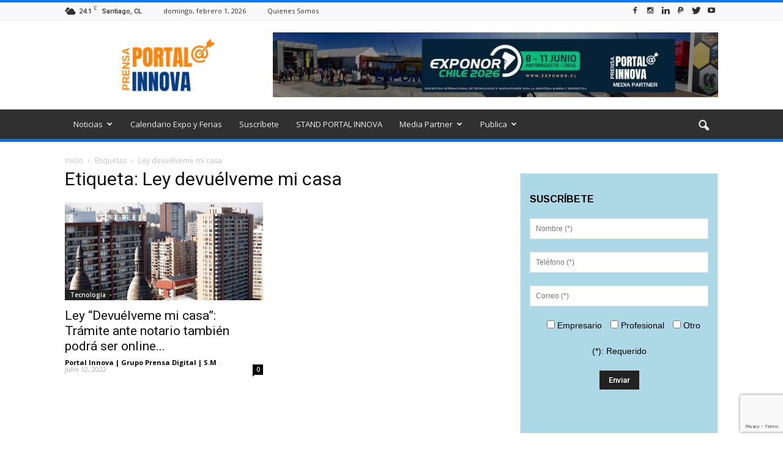

--- FILE ---
content_type: text/html; charset=UTF-8
request_url: https://portalinnova.cl/tag/ley-devuelveme-mi-casa/
body_size: 24760
content:
<!doctype html >
<!--[if IE 8]>    <html class="ie8" lang="en"> <![endif]-->
<!--[if IE 9]>    <html class="ie9" lang="en"> <![endif]-->
<!--[if gt IE 8]><!--> <html lang="es"> <!--<![endif]-->
<head>
<script async src="//pagead2.googlesyndication.com/pagead/js/adsbygoogle.js"></script>
<script>
  (adsbygoogle = window.adsbygoogle || []).push({
    google_ad_client: "ca-pub-5327115769470950",
    enable_page_level_ads: true
  });
</script>
    <title>Ley devuélveme mi casa archivos - Portal Innova</title>
    <meta charset="UTF-8" />
    <meta name="viewport" content="width=device-width, initial-scale=1.0">
    <link rel="pingback" href="https://portalinnova.cl/xmlrpc.php" />
    <meta name='robots' content='noindex, follow' />
<link rel="icon" type="image/png" href="https://portalinnova.cl/wp-content/uploads/2020/05/portal-innova-logo-21m-7c-350.png">
	<!-- This site is optimized with the Yoast SEO plugin v26.7 - https://yoast.com/wordpress/plugins/seo/ -->
	<meta property="og:locale" content="es_ES" />
	<meta property="og:type" content="article" />
	<meta property="og:title" content="Ley devuélveme mi casa archivos - Portal Innova" />
	<meta property="og:url" content="https://portalinnova.cl/tag/ley-devuelveme-mi-casa/" />
	<meta property="og:site_name" content="Portal Innova" />
	<meta property="og:image" content="https://portalinnova.cl/wp-content/uploads/2023/11/Comunicado-Portal-Innova.jpg" />
	<meta property="og:image:width" content="960" />
	<meta property="og:image:height" content="640" />
	<meta property="og:image:type" content="image/jpeg" />
	<meta name="twitter:card" content="summary_large_image" />
	<meta name="twitter:site" content="@PrensaInnova" />
	<script type="application/ld+json" class="yoast-schema-graph">{"@context":"https://schema.org","@graph":[{"@type":"CollectionPage","@id":"https://portalinnova.cl/tag/ley-devuelveme-mi-casa/","url":"https://portalinnova.cl/tag/ley-devuelveme-mi-casa/","name":"Ley devuélveme mi casa archivos - Portal Innova","isPartOf":{"@id":"https://portalinnova.cl/#website"},"primaryImageOfPage":{"@id":"https://portalinnova.cl/tag/ley-devuelveme-mi-casa/#primaryimage"},"image":{"@id":"https://portalinnova.cl/tag/ley-devuelveme-mi-casa/#primaryimage"},"thumbnailUrl":"https://portalinnova.cl/wp-content/uploads/2022/07/Ley-Devuelveme-mi-casa-Tramite-ante-notario-tambien-podra-ser-online-con-Firma-Electronica-Avanzada.jpg","breadcrumb":{"@id":"https://portalinnova.cl/tag/ley-devuelveme-mi-casa/#breadcrumb"},"inLanguage":"es"},{"@type":"ImageObject","inLanguage":"es","@id":"https://portalinnova.cl/tag/ley-devuelveme-mi-casa/#primaryimage","url":"https://portalinnova.cl/wp-content/uploads/2022/07/Ley-Devuelveme-mi-casa-Tramite-ante-notario-tambien-podra-ser-online-con-Firma-Electronica-Avanzada.jpg","contentUrl":"https://portalinnova.cl/wp-content/uploads/2022/07/Ley-Devuelveme-mi-casa-Tramite-ante-notario-tambien-podra-ser-online-con-Firma-Electronica-Avanzada.jpg","width":960,"height":645,"caption":"Ley devuélveme mi casa"},{"@type":"BreadcrumbList","@id":"https://portalinnova.cl/tag/ley-devuelveme-mi-casa/#breadcrumb","itemListElement":[{"@type":"ListItem","position":1,"name":"Portada","item":"https://portalinnova.cl/"},{"@type":"ListItem","position":2,"name":"Ley devuélveme mi casa"}]},{"@type":"WebSite","@id":"https://portalinnova.cl/#website","url":"https://portalinnova.cl/","name":"Portal Innova","description":"Prensa &amp; Difusión, Innovación, Sustentabilidad, Eficiencia Energética","publisher":{"@id":"https://portalinnova.cl/#organization"},"potentialAction":[{"@type":"SearchAction","target":{"@type":"EntryPoint","urlTemplate":"https://portalinnova.cl/?s={search_term_string}"},"query-input":{"@type":"PropertyValueSpecification","valueRequired":true,"valueName":"search_term_string"}}],"inLanguage":"es"},{"@type":"Organization","@id":"https://portalinnova.cl/#organization","name":"Portal Innova","url":"https://portalinnova.cl/","logo":{"@type":"ImageObject","inLanguage":"es","@id":"https://portalinnova.cl/#/schema/logo/image/","url":"https://portalinnova.cl/wp-content/uploads/2018/07/portal-innova-logo-twitter-.png","contentUrl":"https://portalinnova.cl/wp-content/uploads/2018/07/portal-innova-logo-twitter-.png","width":822,"height":822,"caption":"Portal Innova"},"image":{"@id":"https://portalinnova.cl/#/schema/logo/image/"},"sameAs":["https://www.facebook.com/Portal-Innova-1863211343919169/","https://x.com/PrensaInnova","https://www.instagram.com/prensagrado8/","https://cl.linkedin.com/company/agencia-grado-8","https://www.pinterest.pt/agenciagrado8/","https://www.youtube.com/agenciagrado8"]}]}</script>
	<!-- / Yoast SEO plugin. -->


<link rel='dns-prefetch' href='//fonts.googleapis.com' />
<link rel="alternate" type="application/rss+xml" title="Portal Innova &raquo; Feed" href="https://portalinnova.cl/feed/" />
<link rel="alternate" type="application/rss+xml" title="Portal Innova &raquo; Feed de los comentarios" href="https://portalinnova.cl/comments/feed/" />
<script type="text/javascript" id="wpp-js" src="https://portalinnova.cl/wp-content/plugins/wordpress-popular-posts/assets/js/wpp.min.js?ver=7.3.6" data-sampling="0" data-sampling-rate="100" data-api-url="https://portalinnova.cl/wp-json/wordpress-popular-posts" data-post-id="0" data-token="30061861f7" data-lang="0" data-debug="0"></script>
<link rel="alternate" type="application/rss+xml" title="Portal Innova &raquo; Etiqueta Ley devuélveme mi casa del feed" href="https://portalinnova.cl/tag/ley-devuelveme-mi-casa/feed/" />
<style id='wp-img-auto-sizes-contain-inline-css' type='text/css'>
img:is([sizes=auto i],[sizes^="auto," i]){contain-intrinsic-size:3000px 1500px}
/*# sourceURL=wp-img-auto-sizes-contain-inline-css */
</style>

<style id='wp-emoji-styles-inline-css' type='text/css'>

	img.wp-smiley, img.emoji {
		display: inline !important;
		border: none !important;
		box-shadow: none !important;
		height: 1em !important;
		width: 1em !important;
		margin: 0 0.07em !important;
		vertical-align: -0.1em !important;
		background: none !important;
		padding: 0 !important;
	}
/*# sourceURL=wp-emoji-styles-inline-css */
</style>
<link rel='stylesheet' id='wp-block-library-css' href='https://portalinnova.cl/wp-includes/css/dist/block-library/style.min.css?ver=20c04c52874762583d4589df322e396e' type='text/css' media='all' />
<style id='global-styles-inline-css' type='text/css'>
:root{--wp--preset--aspect-ratio--square: 1;--wp--preset--aspect-ratio--4-3: 4/3;--wp--preset--aspect-ratio--3-4: 3/4;--wp--preset--aspect-ratio--3-2: 3/2;--wp--preset--aspect-ratio--2-3: 2/3;--wp--preset--aspect-ratio--16-9: 16/9;--wp--preset--aspect-ratio--9-16: 9/16;--wp--preset--color--black: #000000;--wp--preset--color--cyan-bluish-gray: #abb8c3;--wp--preset--color--white: #ffffff;--wp--preset--color--pale-pink: #f78da7;--wp--preset--color--vivid-red: #cf2e2e;--wp--preset--color--luminous-vivid-orange: #ff6900;--wp--preset--color--luminous-vivid-amber: #fcb900;--wp--preset--color--light-green-cyan: #7bdcb5;--wp--preset--color--vivid-green-cyan: #00d084;--wp--preset--color--pale-cyan-blue: #8ed1fc;--wp--preset--color--vivid-cyan-blue: #0693e3;--wp--preset--color--vivid-purple: #9b51e0;--wp--preset--gradient--vivid-cyan-blue-to-vivid-purple: linear-gradient(135deg,rgb(6,147,227) 0%,rgb(155,81,224) 100%);--wp--preset--gradient--light-green-cyan-to-vivid-green-cyan: linear-gradient(135deg,rgb(122,220,180) 0%,rgb(0,208,130) 100%);--wp--preset--gradient--luminous-vivid-amber-to-luminous-vivid-orange: linear-gradient(135deg,rgb(252,185,0) 0%,rgb(255,105,0) 100%);--wp--preset--gradient--luminous-vivid-orange-to-vivid-red: linear-gradient(135deg,rgb(255,105,0) 0%,rgb(207,46,46) 100%);--wp--preset--gradient--very-light-gray-to-cyan-bluish-gray: linear-gradient(135deg,rgb(238,238,238) 0%,rgb(169,184,195) 100%);--wp--preset--gradient--cool-to-warm-spectrum: linear-gradient(135deg,rgb(74,234,220) 0%,rgb(151,120,209) 20%,rgb(207,42,186) 40%,rgb(238,44,130) 60%,rgb(251,105,98) 80%,rgb(254,248,76) 100%);--wp--preset--gradient--blush-light-purple: linear-gradient(135deg,rgb(255,206,236) 0%,rgb(152,150,240) 100%);--wp--preset--gradient--blush-bordeaux: linear-gradient(135deg,rgb(254,205,165) 0%,rgb(254,45,45) 50%,rgb(107,0,62) 100%);--wp--preset--gradient--luminous-dusk: linear-gradient(135deg,rgb(255,203,112) 0%,rgb(199,81,192) 50%,rgb(65,88,208) 100%);--wp--preset--gradient--pale-ocean: linear-gradient(135deg,rgb(255,245,203) 0%,rgb(182,227,212) 50%,rgb(51,167,181) 100%);--wp--preset--gradient--electric-grass: linear-gradient(135deg,rgb(202,248,128) 0%,rgb(113,206,126) 100%);--wp--preset--gradient--midnight: linear-gradient(135deg,rgb(2,3,129) 0%,rgb(40,116,252) 100%);--wp--preset--font-size--small: 13px;--wp--preset--font-size--medium: 20px;--wp--preset--font-size--large: 36px;--wp--preset--font-size--x-large: 42px;--wp--preset--spacing--20: 0.44rem;--wp--preset--spacing--30: 0.67rem;--wp--preset--spacing--40: 1rem;--wp--preset--spacing--50: 1.5rem;--wp--preset--spacing--60: 2.25rem;--wp--preset--spacing--70: 3.38rem;--wp--preset--spacing--80: 5.06rem;--wp--preset--shadow--natural: 6px 6px 9px rgba(0, 0, 0, 0.2);--wp--preset--shadow--deep: 12px 12px 50px rgba(0, 0, 0, 0.4);--wp--preset--shadow--sharp: 6px 6px 0px rgba(0, 0, 0, 0.2);--wp--preset--shadow--outlined: 6px 6px 0px -3px rgb(255, 255, 255), 6px 6px rgb(0, 0, 0);--wp--preset--shadow--crisp: 6px 6px 0px rgb(0, 0, 0);}:where(.is-layout-flex){gap: 0.5em;}:where(.is-layout-grid){gap: 0.5em;}body .is-layout-flex{display: flex;}.is-layout-flex{flex-wrap: wrap;align-items: center;}.is-layout-flex > :is(*, div){margin: 0;}body .is-layout-grid{display: grid;}.is-layout-grid > :is(*, div){margin: 0;}:where(.wp-block-columns.is-layout-flex){gap: 2em;}:where(.wp-block-columns.is-layout-grid){gap: 2em;}:where(.wp-block-post-template.is-layout-flex){gap: 1.25em;}:where(.wp-block-post-template.is-layout-grid){gap: 1.25em;}.has-black-color{color: var(--wp--preset--color--black) !important;}.has-cyan-bluish-gray-color{color: var(--wp--preset--color--cyan-bluish-gray) !important;}.has-white-color{color: var(--wp--preset--color--white) !important;}.has-pale-pink-color{color: var(--wp--preset--color--pale-pink) !important;}.has-vivid-red-color{color: var(--wp--preset--color--vivid-red) !important;}.has-luminous-vivid-orange-color{color: var(--wp--preset--color--luminous-vivid-orange) !important;}.has-luminous-vivid-amber-color{color: var(--wp--preset--color--luminous-vivid-amber) !important;}.has-light-green-cyan-color{color: var(--wp--preset--color--light-green-cyan) !important;}.has-vivid-green-cyan-color{color: var(--wp--preset--color--vivid-green-cyan) !important;}.has-pale-cyan-blue-color{color: var(--wp--preset--color--pale-cyan-blue) !important;}.has-vivid-cyan-blue-color{color: var(--wp--preset--color--vivid-cyan-blue) !important;}.has-vivid-purple-color{color: var(--wp--preset--color--vivid-purple) !important;}.has-black-background-color{background-color: var(--wp--preset--color--black) !important;}.has-cyan-bluish-gray-background-color{background-color: var(--wp--preset--color--cyan-bluish-gray) !important;}.has-white-background-color{background-color: var(--wp--preset--color--white) !important;}.has-pale-pink-background-color{background-color: var(--wp--preset--color--pale-pink) !important;}.has-vivid-red-background-color{background-color: var(--wp--preset--color--vivid-red) !important;}.has-luminous-vivid-orange-background-color{background-color: var(--wp--preset--color--luminous-vivid-orange) !important;}.has-luminous-vivid-amber-background-color{background-color: var(--wp--preset--color--luminous-vivid-amber) !important;}.has-light-green-cyan-background-color{background-color: var(--wp--preset--color--light-green-cyan) !important;}.has-vivid-green-cyan-background-color{background-color: var(--wp--preset--color--vivid-green-cyan) !important;}.has-pale-cyan-blue-background-color{background-color: var(--wp--preset--color--pale-cyan-blue) !important;}.has-vivid-cyan-blue-background-color{background-color: var(--wp--preset--color--vivid-cyan-blue) !important;}.has-vivid-purple-background-color{background-color: var(--wp--preset--color--vivid-purple) !important;}.has-black-border-color{border-color: var(--wp--preset--color--black) !important;}.has-cyan-bluish-gray-border-color{border-color: var(--wp--preset--color--cyan-bluish-gray) !important;}.has-white-border-color{border-color: var(--wp--preset--color--white) !important;}.has-pale-pink-border-color{border-color: var(--wp--preset--color--pale-pink) !important;}.has-vivid-red-border-color{border-color: var(--wp--preset--color--vivid-red) !important;}.has-luminous-vivid-orange-border-color{border-color: var(--wp--preset--color--luminous-vivid-orange) !important;}.has-luminous-vivid-amber-border-color{border-color: var(--wp--preset--color--luminous-vivid-amber) !important;}.has-light-green-cyan-border-color{border-color: var(--wp--preset--color--light-green-cyan) !important;}.has-vivid-green-cyan-border-color{border-color: var(--wp--preset--color--vivid-green-cyan) !important;}.has-pale-cyan-blue-border-color{border-color: var(--wp--preset--color--pale-cyan-blue) !important;}.has-vivid-cyan-blue-border-color{border-color: var(--wp--preset--color--vivid-cyan-blue) !important;}.has-vivid-purple-border-color{border-color: var(--wp--preset--color--vivid-purple) !important;}.has-vivid-cyan-blue-to-vivid-purple-gradient-background{background: var(--wp--preset--gradient--vivid-cyan-blue-to-vivid-purple) !important;}.has-light-green-cyan-to-vivid-green-cyan-gradient-background{background: var(--wp--preset--gradient--light-green-cyan-to-vivid-green-cyan) !important;}.has-luminous-vivid-amber-to-luminous-vivid-orange-gradient-background{background: var(--wp--preset--gradient--luminous-vivid-amber-to-luminous-vivid-orange) !important;}.has-luminous-vivid-orange-to-vivid-red-gradient-background{background: var(--wp--preset--gradient--luminous-vivid-orange-to-vivid-red) !important;}.has-very-light-gray-to-cyan-bluish-gray-gradient-background{background: var(--wp--preset--gradient--very-light-gray-to-cyan-bluish-gray) !important;}.has-cool-to-warm-spectrum-gradient-background{background: var(--wp--preset--gradient--cool-to-warm-spectrum) !important;}.has-blush-light-purple-gradient-background{background: var(--wp--preset--gradient--blush-light-purple) !important;}.has-blush-bordeaux-gradient-background{background: var(--wp--preset--gradient--blush-bordeaux) !important;}.has-luminous-dusk-gradient-background{background: var(--wp--preset--gradient--luminous-dusk) !important;}.has-pale-ocean-gradient-background{background: var(--wp--preset--gradient--pale-ocean) !important;}.has-electric-grass-gradient-background{background: var(--wp--preset--gradient--electric-grass) !important;}.has-midnight-gradient-background{background: var(--wp--preset--gradient--midnight) !important;}.has-small-font-size{font-size: var(--wp--preset--font-size--small) !important;}.has-medium-font-size{font-size: var(--wp--preset--font-size--medium) !important;}.has-large-font-size{font-size: var(--wp--preset--font-size--large) !important;}.has-x-large-font-size{font-size: var(--wp--preset--font-size--x-large) !important;}
/*# sourceURL=global-styles-inline-css */
</style>

<style id='classic-theme-styles-inline-css' type='text/css'>
/*! This file is auto-generated */
.wp-block-button__link{color:#fff;background-color:#32373c;border-radius:9999px;box-shadow:none;text-decoration:none;padding:calc(.667em + 2px) calc(1.333em + 2px);font-size:1.125em}.wp-block-file__button{background:#32373c;color:#fff;text-decoration:none}
/*# sourceURL=/wp-includes/css/classic-themes.min.css */
</style>
<link rel='stylesheet' id='contact-form-7-css' href='https://portalinnova.cl/wp-content/plugins/contact-form-7/includes/css/styles.css?ver=6.1.4' type='text/css' media='all' />
<link rel='stylesheet' id='ez-toc-css' href='https://portalinnova.cl/wp-content/plugins/easy-table-of-contents/assets/css/screen.min.css?ver=2.0.80' type='text/css' media='all' />
<style id='ez-toc-inline-css' type='text/css'>
div#ez-toc-container .ez-toc-title {font-size: 120%;}div#ez-toc-container .ez-toc-title {font-weight: 500;}div#ez-toc-container ul li , div#ez-toc-container ul li a {font-size: 95%;}div#ez-toc-container ul li , div#ez-toc-container ul li a {font-weight: 500;}div#ez-toc-container nav ul ul li {font-size: 90%;}.ez-toc-box-title {font-weight: bold; margin-bottom: 10px; text-align: center; text-transform: uppercase; letter-spacing: 1px; color: #666; padding-bottom: 5px;position:absolute;top:-4%;left:5%;background-color: inherit;transition: top 0.3s ease;}.ez-toc-box-title.toc-closed {top:-25%;}
.ez-toc-container-direction {direction: ltr;}.ez-toc-counter ul{counter-reset: item ;}.ez-toc-counter nav ul li a::before {content: counters(item, '.', decimal) '. ';display: inline-block;counter-increment: item;flex-grow: 0;flex-shrink: 0;margin-right: .2em; float: left; }.ez-toc-widget-direction {direction: ltr;}.ez-toc-widget-container ul{counter-reset: item ;}.ez-toc-widget-container nav ul li a::before {content: counters(item, '.', decimal) '. ';display: inline-block;counter-increment: item;flex-grow: 0;flex-shrink: 0;margin-right: .2em; float: left; }
/*# sourceURL=ez-toc-inline-css */
</style>
<link rel='stylesheet' id='wordpress-popular-posts-css-css' href='https://portalinnova.cl/wp-content/plugins/wordpress-popular-posts/assets/css/wpp.css?ver=7.3.6' type='text/css' media='all' />
<link rel='stylesheet' id='google_font_open_sans-css' href='https://fonts.googleapis.com/css?family=Open+Sans%3A300italic%2C400italic%2C600italic%2C400%2C600%2C700&#038;ver=20c04c52874762583d4589df322e396e' type='text/css' media='all' />
<link rel='stylesheet' id='google_font_roboto-css' href='https://fonts.googleapis.com/css?family=Roboto%3A500%2C400italic%2C700%2C900%2C500italic%2C400%2C300&#038;ver=20c04c52874762583d4589df322e396e' type='text/css' media='all' />
<link rel='stylesheet' id='js_composer_front-css' href='https://portalinnova.cl/wp-content/plugins/js_composer_660/assets/css/js_composer.min.css?ver=6.6.0' type='text/css' media='all' />
<link rel='stylesheet' id='td-theme-css' href='https://portalinnova.cl/wp-content/themes/Newspaper/style.css?ver=7.6.1' type='text/css' media='all' />
<link rel='stylesheet' id='td-theme-demo-style-css' href='https://portalinnova.cl/wp-content/themes/Newspaper/includes/demos/magazine/demo_style.css?ver=7.6.1' type='text/css' media='all' />
<script type="text/javascript" src="https://portalinnova.cl/wp-includes/js/jquery/jquery.min.js?ver=3.7.1" id="jquery-core-js"></script>
<script type="text/javascript" src="https://portalinnova.cl/wp-includes/js/jquery/jquery-migrate.min.js?ver=3.4.1" id="jquery-migrate-js"></script>
<link rel="https://api.w.org/" href="https://portalinnova.cl/wp-json/" /><link rel="alternate" title="JSON" type="application/json" href="https://portalinnova.cl/wp-json/wp/v2/tags/7192" /><link rel="EditURI" type="application/rsd+xml" title="RSD" href="https://portalinnova.cl/xmlrpc.php?rsd" />

<!-- Global site tag (gtag.js) - Google Analytics -->
<script async src="https://www.googletagmanager.com/gtag/js?id=G-60KWT6T5FK"></script>
<script>
  window.dataLayer = window.dataLayer || [];
  function gtag(){dataLayer.push(arguments);}
  gtag('js', new Date());

  gtag('config', 'G-60KWT6T5FK');
</script>
            <style id="wpp-loading-animation-styles">@-webkit-keyframes bgslide{from{background-position-x:0}to{background-position-x:-200%}}@keyframes bgslide{from{background-position-x:0}to{background-position-x:-200%}}.wpp-widget-block-placeholder,.wpp-shortcode-placeholder{margin:0 auto;width:60px;height:3px;background:#dd3737;background:linear-gradient(90deg,#dd3737 0%,#571313 10%,#dd3737 100%);background-size:200% auto;border-radius:3px;-webkit-animation:bgslide 1s infinite linear;animation:bgslide 1s infinite linear}</style>
            <!--[if lt IE 9]><script src="https://html5shim.googlecode.com/svn/trunk/html5.js"></script><![endif]-->
    <meta name="generator" content="Powered by WPBakery Page Builder - drag and drop page builder for WordPress."/>

<!-- JS generated by theme -->

<script>
    
    

	    var tdBlocksArray = []; //here we store all the items for the current page

	    //td_block class - each ajax block uses a object of this class for requests
	    function tdBlock() {
		    this.id = '';
		    this.block_type = 1; //block type id (1-234 etc)
		    this.atts = '';
		    this.td_column_number = '';
		    this.td_current_page = 1; //
		    this.post_count = 0; //from wp
		    this.found_posts = 0; //from wp
		    this.max_num_pages = 0; //from wp
		    this.td_filter_value = ''; //current live filter value
		    this.is_ajax_running = false;
		    this.td_user_action = ''; // load more or infinite loader (used by the animation)
		    this.header_color = '';
		    this.ajax_pagination_infinite_stop = ''; //show load more at page x
	    }


        // td_js_generator - mini detector
        (function(){
            var htmlTag = document.getElementsByTagName("html")[0];

            if ( navigator.userAgent.indexOf("MSIE 10.0") > -1 ) {
                htmlTag.className += ' ie10';
            }

            if ( !!navigator.userAgent.match(/Trident.*rv\:11\./) ) {
                htmlTag.className += ' ie11';
            }

            if ( /(iPad|iPhone|iPod)/g.test(navigator.userAgent) ) {
                htmlTag.className += ' td-md-is-ios';
            }

            var user_agent = navigator.userAgent.toLowerCase();
            if ( user_agent.indexOf("android") > -1 ) {
                htmlTag.className += ' td-md-is-android';
            }

            if ( -1 !== navigator.userAgent.indexOf('Mac OS X')  ) {
                htmlTag.className += ' td-md-is-os-x';
            }

            if ( /chrom(e|ium)/.test(navigator.userAgent.toLowerCase()) ) {
               htmlTag.className += ' td-md-is-chrome';
            }

            if ( -1 !== navigator.userAgent.indexOf('Firefox') ) {
                htmlTag.className += ' td-md-is-firefox';
            }

            if ( -1 !== navigator.userAgent.indexOf('Safari') && -1 === navigator.userAgent.indexOf('Chrome') ) {
                htmlTag.className += ' td-md-is-safari';
            }

            if( -1 !== navigator.userAgent.indexOf('IEMobile') ){
                htmlTag.className += ' td-md-is-iemobile';
            }

        })();




        var tdLocalCache = {};

        ( function () {
            "use strict";

            tdLocalCache = {
                data: {},
                remove: function (resource_id) {
                    delete tdLocalCache.data[resource_id];
                },
                exist: function (resource_id) {
                    return tdLocalCache.data.hasOwnProperty(resource_id) && tdLocalCache.data[resource_id] !== null;
                },
                get: function (resource_id) {
                    return tdLocalCache.data[resource_id];
                },
                set: function (resource_id, cachedData) {
                    tdLocalCache.remove(resource_id);
                    tdLocalCache.data[resource_id] = cachedData;
                }
            };
        })();

    
    
var td_viewport_interval_list=[{"limitBottom":767,"sidebarWidth":228},{"limitBottom":1018,"sidebarWidth":300},{"limitBottom":1140,"sidebarWidth":324}];
var td_animation_stack_effect="type0";
var tds_animation_stack=true;
var td_animation_stack_specific_selectors=".entry-thumb, img";
var td_animation_stack_general_selectors=".td-animation-stack img, .post img";
var tds_general_modal_image="yes";
var td_ajax_url="https:\/\/portalinnova.cl\/wp-admin\/admin-ajax.php?td_theme_name=Newspaper&v=7.6.1";
var td_get_template_directory_uri="https:\/\/portalinnova.cl\/wp-content\/themes\/Newspaper";
var tds_snap_menu="smart_snap_always";
var tds_logo_on_sticky="show";
var tds_header_style="";
var td_please_wait="Por favor espera...";
var td_email_user_pass_incorrect="Usuario o contrase\u00f1a incorrecta!";
var td_email_user_incorrect="Correo electr\u00f3nico o nombre de usuario incorrecto!";
var td_email_incorrect="Correo electr\u00f3nico incorrecto!";
var tds_more_articles_on_post_enable="show";
var tds_more_articles_on_post_time_to_wait="";
var tds_more_articles_on_post_pages_distance_from_top=0;
var tds_theme_color_site_wide="#007aff";
var tds_smart_sidebar="enabled";
var tdThemeName="Newspaper";
var td_magnific_popup_translation_tPrev="Anterior (tecla de flecha izquierda)";
var td_magnific_popup_translation_tNext="Siguiente (tecla de flecha derecha)";
var td_magnific_popup_translation_tCounter="%curr% de %total%";
var td_magnific_popup_translation_ajax_tError="El contenido de %url% no pudo cargarse.";
var td_magnific_popup_translation_image_tError="La imagen #%curr% no pudo cargarse.";
var tdsDateFormat="l, F j, Y";
var tdDateNamesI18n={"month_names":["enero","febrero","marzo","abril","mayo","junio","julio","agosto","septiembre","octubre","noviembre","diciembre"],"month_names_short":["Ene","Feb","Mar","Abr","May","Jun","Jul","Ago","Sep","Oct","Nov","Dic"],"day_names":["domingo","lunes","martes","mi\u00e9rcoles","jueves","viernes","s\u00e1bado"],"day_names_short":["Dom","Lun","Mar","Mi\u00e9","Jue","Vie","S\u00e1b"]};
var td_ad_background_click_link="";
var td_ad_background_click_target="";
</script>


<!-- Header style compiled by theme -->

<style>
    
.td-header-wrap .black-menu .sf-menu > .current-menu-item > a,
    .td-header-wrap .black-menu .sf-menu > .current-menu-ancestor > a,
    .td-header-wrap .black-menu .sf-menu > .current-category-ancestor > a,
    .td-header-wrap .black-menu .sf-menu > li > a:hover,
    .td-header-wrap .black-menu .sf-menu > .sfHover > a,
    .td-header-style-12 .td-header-menu-wrap-full,
    .sf-menu > .current-menu-item > a:after,
    .sf-menu > .current-menu-ancestor > a:after,
    .sf-menu > .current-category-ancestor > a:after,
    .sf-menu > li:hover > a:after,
    .sf-menu > .sfHover > a:after,
    .sf-menu ul .td-menu-item > a:hover,
    .sf-menu ul .sfHover > a,
    .sf-menu ul .current-menu-ancestor > a,
    .sf-menu ul .current-category-ancestor > a,
    .sf-menu ul .current-menu-item > a,
    .td-header-style-12 .td-affix,
    .header-search-wrap .td-drop-down-search:after,
    .header-search-wrap .td-drop-down-search .btn:hover,
    input[type=submit]:hover,
    .td-read-more a,
    .td-post-category:hover,
    .td-grid-style-1.td-hover-1 .td-big-grid-post:hover .td-post-category,
    .td-grid-style-5.td-hover-1 .td-big-grid-post:hover .td-post-category,
    .td_top_authors .td-active .td-author-post-count,
    .td_top_authors .td-active .td-author-comments-count,
    .td_top_authors .td_mod_wrap:hover .td-author-post-count,
    .td_top_authors .td_mod_wrap:hover .td-author-comments-count,
    .td-404-sub-sub-title a:hover,
    .td-search-form-widget .wpb_button:hover,
    .td-rating-bar-wrap div,
    .td_category_template_3 .td-current-sub-category,
    .dropcap,
    .td_wrapper_video_playlist .td_video_controls_playlist_wrapper,
    .wpb_default,
    .wpb_default:hover,
    .td-left-smart-list:hover,
    .td-right-smart-list:hover,
    .woocommerce-checkout .woocommerce input.button:hover,
    .woocommerce-page .woocommerce a.button:hover,
    .woocommerce-account div.woocommerce .button:hover,
    #bbpress-forums button:hover,
    .bbp_widget_login .button:hover,
    .td-footer-wrapper .td-post-category,
    .td-footer-wrapper .widget_product_search input[type="submit"]:hover,
    .woocommerce .product a.button:hover,
    .woocommerce .product #respond input#submit:hover,
    .woocommerce .checkout input#place_order:hover,
    .woocommerce .woocommerce.widget .button:hover,
    .single-product .product .summary .cart .button:hover,
    .woocommerce-cart .woocommerce table.cart .button:hover,
    .woocommerce-cart .woocommerce .shipping-calculator-form .button:hover,
    .td-next-prev-wrap a:hover,
    .td-load-more-wrap a:hover,
    .td-post-small-box a:hover,
    .page-nav .current,
    .page-nav:first-child > div,
    .td_category_template_8 .td-category-header .td-category a.td-current-sub-category,
    .td_category_template_4 .td-category-siblings .td-category a:hover,
    #bbpress-forums .bbp-pagination .current,
    #bbpress-forums #bbp-single-user-details #bbp-user-navigation li.current a,
    .td-theme-slider:hover .slide-meta-cat a,
    a.vc_btn-black:hover,
    .td-trending-now-wrapper:hover .td-trending-now-title,
    .td-scroll-up,
    .td-smart-list-button:hover,
    .td-weather-information:before,
    .td-weather-week:before,
    .td_block_exchange .td-exchange-header:before,
    .td_block_big_grid_9.td-grid-style-1 .td-post-category,
    .td_block_big_grid_9.td-grid-style-5 .td-post-category,
    .td-grid-style-6.td-hover-1 .td-module-thumb:after {
        background-color: #007aff;
    }

    .woocommerce .woocommerce-message .button:hover,
    .woocommerce .woocommerce-error .button:hover,
    .woocommerce .woocommerce-info .button:hover {
        background-color: #007aff !important;
    }

    .woocommerce .product .onsale,
    .woocommerce.widget .ui-slider .ui-slider-handle {
        background: none #007aff;
    }

    .woocommerce.widget.widget_layered_nav_filters ul li a {
        background: none repeat scroll 0 0 #007aff !important;
    }

    a,
    cite a:hover,
    .td_mega_menu_sub_cats .cur-sub-cat,
    .td-mega-span h3 a:hover,
    .td_mod_mega_menu:hover .entry-title a,
    .header-search-wrap .result-msg a:hover,
    .top-header-menu li a:hover,
    .top-header-menu .current-menu-item > a,
    .top-header-menu .current-menu-ancestor > a,
    .top-header-menu .current-category-ancestor > a,
    .td-social-icon-wrap > a:hover,
    .td-header-sp-top-widget .td-social-icon-wrap a:hover,
    .td-page-content blockquote p,
    .td-post-content blockquote p,
    .mce-content-body blockquote p,
    .comment-content blockquote p,
    .wpb_text_column blockquote p,
    .td_block_text_with_title blockquote p,
    .td_module_wrap:hover .entry-title a,
    .td-subcat-filter .td-subcat-list a:hover,
    .td-subcat-filter .td-subcat-dropdown a:hover,
    .td_quote_on_blocks,
    .dropcap2,
    .dropcap3,
    .td_top_authors .td-active .td-authors-name a,
    .td_top_authors .td_mod_wrap:hover .td-authors-name a,
    .td-post-next-prev-content a:hover,
    .author-box-wrap .td-author-social a:hover,
    .td-author-name a:hover,
    .td-author-url a:hover,
    .td_mod_related_posts:hover h3 > a,
    .td-post-template-11 .td-related-title .td-related-left:hover,
    .td-post-template-11 .td-related-title .td-related-right:hover,
    .td-post-template-11 .td-related-title .td-cur-simple-item,
    .td-post-template-11 .td_block_related_posts .td-next-prev-wrap a:hover,
    .comment-reply-link:hover,
    .logged-in-as a:hover,
    #cancel-comment-reply-link:hover,
    .td-search-query,
    .td-category-header .td-pulldown-category-filter-link:hover,
    .td-category-siblings .td-subcat-dropdown a:hover,
    .td-category-siblings .td-subcat-dropdown a.td-current-sub-category,
    .widget a:hover,
    .widget_calendar tfoot a:hover,
    .woocommerce a.added_to_cart:hover,
    #bbpress-forums li.bbp-header .bbp-reply-content span a:hover,
    #bbpress-forums .bbp-forum-freshness a:hover,
    #bbpress-forums .bbp-topic-freshness a:hover,
    #bbpress-forums .bbp-forums-list li a:hover,
    #bbpress-forums .bbp-forum-title:hover,
    #bbpress-forums .bbp-topic-permalink:hover,
    #bbpress-forums .bbp-topic-started-by a:hover,
    #bbpress-forums .bbp-topic-started-in a:hover,
    #bbpress-forums .bbp-body .super-sticky li.bbp-topic-title .bbp-topic-permalink,
    #bbpress-forums .bbp-body .sticky li.bbp-topic-title .bbp-topic-permalink,
    .widget_display_replies .bbp-author-name,
    .widget_display_topics .bbp-author-name,
    .footer-text-wrap .footer-email-wrap a,
    .td-subfooter-menu li a:hover,
    .footer-social-wrap a:hover,
    a.vc_btn-black:hover,
    .td-smart-list-dropdown-wrap .td-smart-list-button:hover,
    .td_module_17 .td-read-more a:hover,
    .td_module_18 .td-read-more a:hover,
    .td_module_19 .td-post-author-name a:hover,
    .td-instagram-user a {
        color: #007aff;
    }

    a.vc_btn-black.vc_btn_square_outlined:hover,
    a.vc_btn-black.vc_btn_outlined:hover,
    .td-mega-menu-page .wpb_content_element ul li a:hover {
        color: #007aff !important;
    }

    .td-next-prev-wrap a:hover,
    .td-load-more-wrap a:hover,
    .td-post-small-box a:hover,
    .page-nav .current,
    .page-nav:first-child > div,
    .td_category_template_8 .td-category-header .td-category a.td-current-sub-category,
    .td_category_template_4 .td-category-siblings .td-category a:hover,
    #bbpress-forums .bbp-pagination .current,
    .post .td_quote_box,
    .page .td_quote_box,
    a.vc_btn-black:hover {
        border-color: #007aff;
    }

    .td_wrapper_video_playlist .td_video_currently_playing:after {
        border-color: #007aff !important;
    }

    .header-search-wrap .td-drop-down-search:before {
        border-color: transparent transparent #007aff transparent;
    }

    .block-title > span,
    .block-title > a,
    .block-title > label,
    .widgettitle,
    .widgettitle:after,
    .td-trending-now-title,
    .td-trending-now-wrapper:hover .td-trending-now-title,
    .wpb_tabs li.ui-tabs-active a,
    .wpb_tabs li:hover a,
    .vc_tta-container .vc_tta-color-grey.vc_tta-tabs-position-top.vc_tta-style-classic .vc_tta-tabs-container .vc_tta-tab.vc_active > a,
    .vc_tta-container .vc_tta-color-grey.vc_tta-tabs-position-top.vc_tta-style-classic .vc_tta-tabs-container .vc_tta-tab:hover > a,
    .td-related-title .td-cur-simple-item,
    .woocommerce .product .products h2,
    .td-subcat-filter .td-subcat-dropdown:hover .td-subcat-more {
    	background-color: #007aff;
    }

    .woocommerce div.product .woocommerce-tabs ul.tabs li.active {
    	background-color: #007aff !important;
    }

    .block-title,
    .td-related-title,
    .wpb_tabs .wpb_tabs_nav,
    .vc_tta-container .vc_tta-color-grey.vc_tta-tabs-position-top.vc_tta-style-classic .vc_tta-tabs-container,
    .woocommerce div.product .woocommerce-tabs ul.tabs:before {
        border-color: #007aff;
    }
    .td_block_wrap .td-subcat-item .td-cur-simple-item {
	    color: #007aff;
	}


    
    .td-grid-style-4 .entry-title
    {
        background-color: rgba(0, 122, 255, 0.7);
    }

    
    .block-title > span,
    .block-title > span > a,
    .widget_rss .block-title .rsswidget,
    .block-title > a,
    .widgettitle,
    .widgettitle > a,
    .td-trending-now-title,
    .wpb_tabs li.ui-tabs-active a,
    .wpb_tabs li:hover a,
    .vc_tta-container .vc_tta-color-grey.vc_tta-tabs-position-top.vc_tta-style-classic .vc_tta-tabs-container .vc_tta-tab.vc_active > a,
    .vc_tta-container .vc_tta-color-grey.vc_tta-tabs-position-top.vc_tta-style-classic .vc_tta-tabs-container .vc_tta-tab:hover > a,
    .td-related-title .td-cur-simple-item,
    .woocommerce div.product .woocommerce-tabs ul.tabs li.active,
    .woocommerce .product .products h2 {
    	color: #222222;
    }


    
    .td-header-wrap .td-header-top-menu-full,
    .td-header-wrap .top-header-menu .sub-menu {
        background-color: #f9f9f9;
    }
    .td-header-style-8 .td-header-top-menu-full {
        background-color: transparent;
    }
    .td-header-style-8 .td-header-top-menu-full .td-header-top-menu {
        background-color: #f9f9f9;
        padding-left: 15px;
        padding-right: 15px;
    }

    .td-header-wrap .td-header-top-menu-full .td-header-top-menu,
    .td-header-wrap .td-header-top-menu-full {
        border-bottom: none;
    }


    
    .td-header-top-menu,
    .td-header-top-menu a,
    .td-header-wrap .td-header-top-menu-full .td-header-top-menu,
    .td-header-wrap .td-header-top-menu-full a,
    .td-header-style-8 .td-header-top-menu,
    .td-header-style-8 .td-header-top-menu a {
        color: #2f2f2f;
    }

    
    .top-header-menu .current-menu-item > a,
    .top-header-menu .current-menu-ancestor > a,
    .top-header-menu .current-category-ancestor > a,
    .top-header-menu li a:hover {
        color: #009688;
    }

    
    .td-header-wrap .td-header-sp-top-widget .td-icon-font {
        color: #2f2f2f;
    }

    
    .td-header-wrap .td-header-sp-top-widget i.td-icon-font:hover {
        color: #009688;
    }


    
    .td-header-wrap .td-header-menu-wrap-full,
    .sf-menu > .current-menu-ancestor > a,
    .sf-menu > .current-category-ancestor > a,
    .td-header-menu-wrap.td-affix,
    .td-header-style-3 .td-header-main-menu,
    .td-header-style-3 .td-affix .td-header-main-menu,
    .td-header-style-4 .td-header-main-menu,
    .td-header-style-4 .td-affix .td-header-main-menu,
    .td-header-style-8 .td-header-menu-wrap.td-affix,
    .td-header-style-8 .td-header-top-menu-full {
		background-color: #303030;
    }


    .td-boxed-layout .td-header-style-3 .td-header-menu-wrap,
    .td-boxed-layout .td-header-style-4 .td-header-menu-wrap {
    	background-color: #303030 !important;
    }


    @media (min-width: 1019px) {
        .td-header-style-1 .td-header-sp-recs,
        .td-header-style-1 .td-header-sp-logo {
            margin-bottom: 28px;
        }
    }

    @media (min-width: 768px) and (max-width: 1018px) {
        .td-header-style-1 .td-header-sp-recs,
        .td-header-style-1 .td-header-sp-logo {
            margin-bottom: 14px;
        }
    }

    .td-header-style-7 .td-header-top-menu {
        border-bottom: none;
    }


    
    .sf-menu ul .td-menu-item > a:hover,
    .sf-menu ul .sfHover > a,
    .sf-menu ul .current-menu-ancestor > a,
    .sf-menu ul .current-category-ancestor > a,
    .sf-menu ul .current-menu-item > a,
    .sf-menu > .current-menu-item > a:after,
    .sf-menu > .current-menu-ancestor > a:after,
    .sf-menu > .current-category-ancestor > a:after,
    .sf-menu > li:hover > a:after,
    .sf-menu > .sfHover > a:after,
    .td_block_mega_menu .td-next-prev-wrap a:hover,
    .td-mega-span .td-post-category:hover,
    .td-header-wrap .black-menu .sf-menu > li > a:hover,
    .td-header-wrap .black-menu .sf-menu > .current-menu-ancestor > a,
    .td-header-wrap .black-menu .sf-menu > .sfHover > a,
    .header-search-wrap .td-drop-down-search:after,
    .header-search-wrap .td-drop-down-search .btn:hover,
    .td-header-wrap .black-menu .sf-menu > .current-menu-item > a,
    .td-header-wrap .black-menu .sf-menu > .current-menu-ancestor > a,
    .td-header-wrap .black-menu .sf-menu > .current-category-ancestor > a {
        background-color: #020000;
    }


    .td_block_mega_menu .td-next-prev-wrap a:hover {
        border-color: #020000;
    }

    .header-search-wrap .td-drop-down-search:before {
        border-color: transparent transparent #020000 transparent;
    }

    .td_mega_menu_sub_cats .cur-sub-cat,
    .td_mod_mega_menu:hover .entry-title a {
        color: #020000;
    }


    
    .td-header-wrap .td-header-menu-wrap .sf-menu > li > a,
    .td-header-wrap .header-search-wrap .td-icon-search {
        color: #efefef;
    }


    
    @media (max-width: 767px) {
        body .td-header-wrap .td-header-main-menu {
            background-color: #afafaf !important;
        }
    }


    
    .td-menu-background:before,
    .td-search-background:before {
        background: rgba(69,132,112,0.85);
        background: -moz-linear-gradient(top, rgba(69,132,112,0.85) 0%, rgba(18,129,153,0.85) 100%);
        background: -webkit-gradient(left top, left bottom, color-stop(0%, rgba(69,132,112,0.85)), color-stop(100%, rgba(18,129,153,0.85)));
        background: -webkit-linear-gradient(top, rgba(69,132,112,0.85) 0%, rgba(18,129,153,0.85) 100%);
        background: -o-linear-gradient(top, rgba(69,132,112,0.85) 0%, @mobileu_gradient_two_mob 100%);
        background: -ms-linear-gradient(top, rgba(69,132,112,0.85) 0%, rgba(18,129,153,0.85) 100%);
        background: linear-gradient(to bottom, rgba(69,132,112,0.85) 0%, rgba(18,129,153,0.85) 100%);
        filter: progid:DXImageTransform.Microsoft.gradient( startColorstr='rgba(69,132,112,0.85)', endColorstr='rgba(18,129,153,0.85)', GradientType=0 );
    }

    
    .td-mobile-content .current-menu-item > a,
    .td-mobile-content .current-menu-ancestor > a,
    .td-mobile-content .current-category-ancestor > a,
    #td-mobile-nav .td-menu-login-section a:hover,
    #td-mobile-nav .td-register-section a:hover,
    #td-mobile-nav .td-menu-socials-wrap a:hover i,
    .td-search-close a:hover i {
        color: #e9ed6c;
    }

    
    .td-footer-wrapper::before {
        background-size: 100% auto;
    }

    
    .td-footer-wrapper::before {
        opacity: 0.6;
    }



    
    .td-menu-background,
    .td-search-background {
        background-image: url('https://portalinnova.cl/wp-content/uploads/2019/10/portal-innova-logo-6x8.jpg');
    }

    
    .top-header-menu > li > a,
    .td-weather-top-widget .td-weather-now .td-big-degrees,
    .td-weather-top-widget .td-weather-header .td-weather-city,
    .td-header-sp-top-menu .td_data_time {
        line-height:27px;
	
    }
    
    ul.sf-menu > .td-menu-item > a {
        font-size:13px;
	font-weight:normal;
	text-transform:none;
	
    }
    
    .block-title > span,
    .block-title > a,
    .widgettitle,
    .td-trending-now-title,
    .wpb_tabs li a,
    .vc_tta-container .vc_tta-color-grey.vc_tta-tabs-position-top.vc_tta-style-classic .vc_tta-tabs-container .vc_tta-tab > a,
    .td-related-title a,
    .woocommerce div.product .woocommerce-tabs ul.tabs li a,
    .woocommerce .product .products h2 {
        font-size:18px;
	font-weight:bold;
	text-transform:uppercase;
	
    }
    
    .top-header-menu > li,
    .td-header-sp-top-menu,
    #td-outer-wrap .td-header-sp-top-widget {
        line-height: 27px;
    }



/* Style generated by theme for demo: magazine */

.td-magazine .td-header-style-1 .td-header-gradient::before,
		.td-magazine .td-header-style-1 .td-mega-span .td-post-category:hover,
		.td-magazine .td-header-style-1 .header-search-wrap .td-drop-down-search::after {
			background-color: #007aff;
		}

		.td-magazine .td-header-style-1 .td_mod_mega_menu:hover .entry-title a,
		.td-magazine .td-header-style-1 .td_mega_menu_sub_cats .cur-sub-cat,
		.td-magazine .vc_tta-container .vc_tta-color-grey.vc_tta-tabs-position-top.vc_tta-style-classic .vc_tta-tabs-container .vc_tta-tab.vc_active > a,
		.td-magazine .vc_tta-container .vc_tta-color-grey.vc_tta-tabs-position-top.vc_tta-style-classic .vc_tta-tabs-container .vc_tta-tab:hover > a,
		.td-magazine .td-related-title .td-cur-simple-item {
			color: #007aff;
		}

		.td-magazine .td-header-style-1 .header-search-wrap .td-drop-down-search::before {
			border-color: transparent transparent #007aff;
		}

		.td-magazine .td-header-style-1 .td-header-top-menu-full {
			border-top-color: #007aff;
		}
</style>

<!-- Google tag (gtag.js) -->
<script async src="https://www.googletagmanager.com/gtag/js?id=G-60KWT6T5FK"></script>
<script>
  window.dataLayer = window.dataLayer || [];
  function gtag(){dataLayer.push(arguments);}
  gtag('js', new Date());

  gtag('config', 'G-60KWT6T5FK');
</script><link rel="icon" href="https://portalinnova.cl/wp-content/uploads/2025/07/cropped-Portal-Innova-fav-2-32x32.png" sizes="32x32" />
<link rel="icon" href="https://portalinnova.cl/wp-content/uploads/2025/07/cropped-Portal-Innova-fav-2-192x192.png" sizes="192x192" />
<link rel="apple-touch-icon" href="https://portalinnova.cl/wp-content/uploads/2025/07/cropped-Portal-Innova-fav-2-180x180.png" />
<meta name="msapplication-TileImage" content="https://portalinnova.cl/wp-content/uploads/2025/07/cropped-Portal-Innova-fav-2-270x270.png" />
<noscript><style> .wpb_animate_when_almost_visible { opacity: 1; }</style></noscript>
<meta name="publication-media-verification"content="e2bdbbcee9854b9cb025bd6cdf4278d6">	

<link rel='stylesheet' id='vc_google_fonts_arimoregularitalic700700italic-css' href='https://fonts.googleapis.com/css?family=Arimo%3Aregular%2Citalic%2C700%2C700italic&#038;ver=6.6.0' type='text/css' media='all' />
</head>

<body class="archive tag tag-ley-devuelveme-mi-casa tag-7192 wp-theme-Newspaper metaslider-plugin td-magazine wpb-js-composer js-comp-ver-6.6.0 vc_responsive td-animation-stack-type0 td-full-layout" itemscope="itemscope" itemtype="https://schema.org/WebPage">
	
	<div id="fb-root"></div>
<script>(function(d, s, id) {
  var js, fjs = d.getElementsByTagName(s)[0];
  if (d.getElementById(id)) return;
  js = d.createElement(s); js.id = id;
  js.src = "//connect.facebook.net/es_ES/sdk.js#xfbml=1&version=v2.8&appId=456653297999053";
  fjs.parentNode.insertBefore(js, fjs);
}(document, 'script', 'facebook-jssdk'));</script>
	
        <div class="td-scroll-up"><i class="td-icon-menu-up"></i></div>
    
    <div class="td-menu-background"></div>
<div id="td-mobile-nav">
    <div class="td-mobile-container">
        <!-- mobile menu top section -->
        <div class="td-menu-socials-wrap">
            <!-- socials -->
            <div class="td-menu-socials">
                
        <span class="td-social-icon-wrap">
            <a target="_blank" href="https://www.facebook.com/PortalInnovaChile/" title="Facebook">
                <i class="td-icon-font td-icon-facebook"></i>
            </a>
        </span>
        <span class="td-social-icon-wrap">
            <a target="_blank" href="https://www.instagram.com/grupoprensadigital/" title="Instagram">
                <i class="td-icon-font td-icon-instagram"></i>
            </a>
        </span>
        <span class="td-social-icon-wrap">
            <a target="_blank" href="https://cl.linkedin.com/showcase/portal-innova" title="Linkedin">
                <i class="td-icon-font td-icon-linkedin"></i>
            </a>
        </span>
        <span class="td-social-icon-wrap">
            <a target="_blank" href="https://paypal.me/grupoprensadigital?locale.x=es_XC" title="Paypal">
                <i class="td-icon-font td-icon-paypal"></i>
            </a>
        </span>
        <span class="td-social-icon-wrap">
            <a target="_blank" href="https://twitter.com/G_PrensaDigital" title="Twitter">
                <i class="td-icon-font td-icon-twitter"></i>
            </a>
        </span>
        <span class="td-social-icon-wrap">
            <a target="_blank" href="https://www.youtube.com/@GrupoPrensaDigital" title="Youtube">
                <i class="td-icon-font td-icon-youtube"></i>
            </a>
        </span>            </div>
            <!-- close button -->
            <div class="td-mobile-close">
                <a href="#"><i class="td-icon-close-mobile"></i></a>
            </div>
        </div>

        <!-- login section -->
        
        <!-- menu section -->
        <div class="td-mobile-content">
            <div class="menu-principal-container"><ul id="menu-principal" class="td-mobile-main-menu"><li id="menu-item-6634" class="menu-item menu-item-type-post_type menu-item-object-page menu-item-has-children menu-item-first menu-item-6634"><a href="https://portalinnova.cl/noticias-de-innovacion/">Noticias<i class="td-icon-menu-right td-element-after"></i></a>
<ul class="sub-menu">
	<li id="menu-item-134692" class="menu-item menu-item-type-post_type menu-item-object-page menu-item-134692"><a href="https://portalinnova.cl/noticias-mineria/">Noticias Minería</a></li>
	<li id="menu-item-135691" class="menu-item menu-item-type-post_type menu-item-object-page menu-item-135691"><a href="https://portalinnova.cl/noticias-medio-ambiente/">Noticias Medio Ambiente y Sostenibilidad</a></li>
	<li id="menu-item-134850" class="menu-item menu-item-type-post_type menu-item-object-page menu-item-134850"><a href="https://portalinnova.cl/noticias-tecnologia/">Noticias Tecnología</a></li>
	<li id="menu-item-134761" class="menu-item menu-item-type-post_type menu-item-object-page menu-item-134761"><a href="https://portalinnova.cl/noticias-economia-y-negocios/">Noticias Economía y Negocios</a></li>
	<li id="menu-item-135233" class="menu-item menu-item-type-post_type menu-item-object-page menu-item-135233"><a href="https://portalinnova.cl/noticias-energias/">Noticias Energías</a></li>
	<li id="menu-item-135319" class="menu-item menu-item-type-post_type menu-item-object-page menu-item-135319"><a href="https://portalinnova.cl/noticias-seguridad/">Noticias Seguridad</a></li>
	<li id="menu-item-174977" class="menu-item menu-item-type-post_type menu-item-object-page menu-item-174977"><a href="https://portalinnova.cl/noticias-electricidad-y-combustibles/">Noticias Electricidad y Combustibles</a></li>
	<li id="menu-item-174742" class="menu-item menu-item-type-post_type menu-item-object-page menu-item-174742"><a href="https://portalinnova.cl/noticias-telecomunicaciones/">Noticias Telecomunicaciones</a></li>
	<li id="menu-item-135689" class="menu-item menu-item-type-post_type menu-item-object-page menu-item-135689"><a href="https://portalinnova.cl/noticias-transporte-y-logistica/">Noticias Transporte y Logística</a></li>
	<li id="menu-item-135373" class="menu-item menu-item-type-post_type menu-item-object-page menu-item-135373"><a href="https://portalinnova.cl/noticias-industria-alimentaria/">Noticias Industria Alimentaria</a></li>
	<li id="menu-item-135318" class="menu-item menu-item-type-post_type menu-item-object-page menu-item-135318"><a href="https://portalinnova.cl/noticias-acuicultura/">Noticias Acuicultura</a></li>
	<li id="menu-item-135313" class="menu-item menu-item-type-post_type menu-item-object-page menu-item-135313"><a href="https://portalinnova.cl/noticias-industria-maritima-y-portuaria/">Noticias Industria Marítima y Portuaria</a></li>
	<li id="menu-item-135692" class="menu-item menu-item-type-post_type menu-item-object-page menu-item-135692"><a href="https://portalinnova.cl/noticias-construccion/">Noticias Construcción</a></li>
	<li id="menu-item-174727" class="menu-item menu-item-type-post_type menu-item-object-page menu-item-174727"><a href="https://portalinnova.cl/noticias-retail-b2b/">Noticias Retail B2B</a></li>
</ul>
</li>
<li id="menu-item-44333" class="menu-item menu-item-type-custom menu-item-object-custom menu-item-44333"><a href="https://prensaeventos.cl/ferias-expo-y-eventos-calendario-2026-en-chile-e-internacionales/">Calendario Expo y Ferias</a></li>
<li id="menu-item-52187" class="menu-item menu-item-type-post_type menu-item-object-page menu-item-52187"><a href="https://portalinnova.cl/suscribete/">Suscríbete</a></li>
<li id="menu-item-80951" class="menu-item menu-item-type-post_type menu-item-object-page menu-item-80951"><a href="https://portalinnova.cl/expo-portal-innova-2025/">STAND PORTAL INNOVA</a></li>
<li id="menu-item-90291" class="menu-item menu-item-type-post_type menu-item-object-page menu-item-has-children menu-item-90291"><a href="https://portalinnova.cl/media-partner/">Media Partner<i class="td-icon-menu-right td-element-after"></i></a>
<ul class="sub-menu">
	<li id="menu-item-141316" class="menu-item menu-item-type-post_type menu-item-object-page menu-item-141316"><a href="https://portalinnova.cl/prensa-innova-tv/">Prensa Innova TV</a></li>
</ul>
</li>
<li id="menu-item-26654" class="menu-item menu-item-type-custom menu-item-object-custom menu-item-has-children menu-item-26654"><a href="#">Publica<i class="td-icon-menu-right td-element-after"></i></a>
<ul class="sub-menu">
	<li id="menu-item-88826" class="menu-item menu-item-type-post_type menu-item-object-page menu-item-88826"><a href="https://portalinnova.cl/quiero-ser-auspiciador-exclusivo/">Quiero Ser Auspiciador Exclusivo</a></li>
	<li id="menu-item-90274" class="menu-item menu-item-type-post_type menu-item-object-page menu-item-90274"><a href="https://portalinnova.cl/media-partner/">Media Partner</a></li>
	<li id="menu-item-123378" class="menu-item menu-item-type-post_type menu-item-object-page menu-item-123378"><a href="https://portalinnova.cl/servicio-de-traduccion-e-interpretes-en-eventos/">Servicio de Traducción e Intérpretes en Eventos</a></li>
	<li id="menu-item-123377" class="menu-item menu-item-type-post_type menu-item-object-page menu-item-123377"><a href="https://portalinnova.cl/servicio-de-traduccion-e-interpretes-en-eventos/">Servicio de Traducción</a></li>
	<li id="menu-item-1534" class="menu-item menu-item-type-post_type menu-item-object-page menu-item-1534"><a href="https://portalinnova.cl/prensa-publicidad-innovacion/">Prensa publicidad innovación</a></li>
	<li id="menu-item-26653" class="menu-item menu-item-type-post_type menu-item-object-page menu-item-26653"><a href="https://portalinnova.cl/contenido-patrocinado/">Contenido patrocinado</a></li>
	<li id="menu-item-44536" class="menu-item menu-item-type-post_type menu-item-object-page menu-item-44536"><a href="https://portalinnova.cl/guest-post/">Guest post</a></li>
</ul>
</li>
</ul></div>        </div>
    </div>

    <!-- register/login section -->
    </div>    <div class="td-search-background"></div>
<div class="td-search-wrap-mob">
	<div class="td-drop-down-search" aria-labelledby="td-header-search-button">
		<form method="get" class="td-search-form" action="https://portalinnova.cl/">
			<!-- close button -->
			<div class="td-search-close">
				<a href="#"><i class="td-icon-close-mobile"></i></a>
			</div>
			<div role="search" class="td-search-input">
				<span>Buscar</span>
				<input id="td-header-search-mob" type="text" value="" name="s" autocomplete="off" />
			</div>
		</form>
		<div id="td-aj-search-mob"></div>
	</div>
</div>    
    
    <div id="td-outer-wrap">
    
        <!--
Header style 1
-->

<div class="td-header-wrap td-header-style-1">

    <div class="td-header-top-menu-full">
        <div class="td-container td-header-row td-header-top-menu">
            
    <div class="top-bar-style-1">
        
<div class="td-header-sp-top-menu">


	<!-- td weather source: cache -->		<div class="td-weather-top-widget" id="td_top_weather_uid">
			<i class="td-icons broken-clouds-d"></i>
			<div class="td-weather-now" data-block-uid="td_top_weather_uid">
				<span class="td-big-degrees">24.1</span>
				<span class="td-weather-unit">C</span>
			</div>
			<div class="td-weather-header">
				<div class="td-weather-city">Santiago, CL</div>
			</div>
		</div>
		        <div class="td_data_time">
            <div style="visibility:hidden;">

                sábado, enero 31, 2026
            </div>
        </div>
    <div class="menu-top-container"><ul id="menu-td-demo-top-menu" class="top-header-menu"><li id="menu-item-178130" class="menu-item menu-item-type-post_type menu-item-object-page menu-item-first td-menu-item td-normal-menu menu-item-178130"><a href="https://portalinnova.cl/quienes-somos/">Quienes Somos</a></li>
</ul></div></div>
        <div class="td-header-sp-top-widget">
    
        <span class="td-social-icon-wrap">
            <a target="_blank" href="https://www.facebook.com/PortalInnovaChile/" title="Facebook">
                <i class="td-icon-font td-icon-facebook"></i>
            </a>
        </span>
        <span class="td-social-icon-wrap">
            <a target="_blank" href="https://www.instagram.com/grupoprensadigital/" title="Instagram">
                <i class="td-icon-font td-icon-instagram"></i>
            </a>
        </span>
        <span class="td-social-icon-wrap">
            <a target="_blank" href="https://cl.linkedin.com/showcase/portal-innova" title="Linkedin">
                <i class="td-icon-font td-icon-linkedin"></i>
            </a>
        </span>
        <span class="td-social-icon-wrap">
            <a target="_blank" href="https://paypal.me/grupoprensadigital?locale.x=es_XC" title="Paypal">
                <i class="td-icon-font td-icon-paypal"></i>
            </a>
        </span>
        <span class="td-social-icon-wrap">
            <a target="_blank" href="https://twitter.com/G_PrensaDigital" title="Twitter">
                <i class="td-icon-font td-icon-twitter"></i>
            </a>
        </span>
        <span class="td-social-icon-wrap">
            <a target="_blank" href="https://www.youtube.com/@GrupoPrensaDigital" title="Youtube">
                <i class="td-icon-font td-icon-youtube"></i>
            </a>
        </span></div>
    </div>

<!-- LOGIN MODAL -->
        </div>
    </div>

    <div class="td-banner-wrap-full td-logo-wrap-full">
        <div class="td-container td-header-row td-header-header">
            <div class="td-header-sp-logo">
                        <a class="td-main-logo" href="https://portalinnova.cl/">
            <img class="td-retina-data" data-retina="https://portalinnova.cl/wp-content/uploads/2020/05/portal-innova-logo-21m-7c-350.png" src="https://portalinnova.cl/wp-content/uploads/2020/05/portal-innova-logo-21m-7c-350.png" alt="PORTAL INNOVA"/>
            <span class="td-visual-hidden">Portal Innova</span>
        </a>
                </div>
            <div class="td-header-sp-recs">
                <div class="td-header-rec-wrap">
    <div class="td-a-rec td-a-rec-id-header  "><div class="td-all-devices"><a href="https://exponor.cl/"><img src="https://portalinnova.cl/wp-content/uploads/2025/10/Exponor-2026-3.jpg"/></a></div></div>
</div>            </div>
        </div>
    </div>

    <div class="td-header-menu-wrap-full">
        <div class="td-header-menu-wrap td-header-gradient">
            <div class="td-container td-header-row td-header-main-menu">
                <div id="td-header-menu" role="navigation">
    <div id="td-top-mobile-toggle"><a href="#"><i class="td-icon-font td-icon-mobile"></i></a></div>
    <div class="td-main-menu-logo td-logo-in-header">
        		<a class="td-mobile-logo td-sticky-mobile" href="https://portalinnova.cl/">
			<img class="td-retina-data" data-retina="https://portalinnova.cl/wp-content/uploads/2020/05/portal-innova-logo-21m-7c-350.png" src="https://portalinnova.cl/wp-content/uploads/2020/05/portal-innova-logo-21m-7c-350.png" alt="PORTAL INNOVA"/>
		</a>
			<a class="td-header-logo td-sticky-mobile" href="https://portalinnova.cl/">
			<img class="td-retina-data" data-retina="https://portalinnova.cl/wp-content/uploads/2020/05/portal-innova-logo-21m-7c-350.png" src="https://portalinnova.cl/wp-content/uploads/2020/05/portal-innova-logo-21m-7c-350.png" alt="PORTAL INNOVA"/>
		</a>
	    </div>
    <div class="menu-principal-container"><ul id="menu-principal-1" class="sf-menu"><li class="menu-item menu-item-type-post_type menu-item-object-page menu-item-has-children menu-item-first td-menu-item td-normal-menu menu-item-6634"><a href="https://portalinnova.cl/noticias-de-innovacion/">Noticias</a>
<ul class="sub-menu">
	<li class="menu-item menu-item-type-post_type menu-item-object-page td-menu-item td-normal-menu menu-item-134692"><a href="https://portalinnova.cl/noticias-mineria/">Noticias Minería</a></li>
	<li class="menu-item menu-item-type-post_type menu-item-object-page td-menu-item td-normal-menu menu-item-135691"><a href="https://portalinnova.cl/noticias-medio-ambiente/">Noticias Medio Ambiente y Sostenibilidad</a></li>
	<li class="menu-item menu-item-type-post_type menu-item-object-page td-menu-item td-normal-menu menu-item-134850"><a href="https://portalinnova.cl/noticias-tecnologia/">Noticias Tecnología</a></li>
	<li class="menu-item menu-item-type-post_type menu-item-object-page td-menu-item td-normal-menu menu-item-134761"><a href="https://portalinnova.cl/noticias-economia-y-negocios/">Noticias Economía y Negocios</a></li>
	<li class="menu-item menu-item-type-post_type menu-item-object-page td-menu-item td-normal-menu menu-item-135233"><a href="https://portalinnova.cl/noticias-energias/">Noticias Energías</a></li>
	<li class="menu-item menu-item-type-post_type menu-item-object-page td-menu-item td-normal-menu menu-item-135319"><a href="https://portalinnova.cl/noticias-seguridad/">Noticias Seguridad</a></li>
	<li class="menu-item menu-item-type-post_type menu-item-object-page td-menu-item td-normal-menu menu-item-174977"><a href="https://portalinnova.cl/noticias-electricidad-y-combustibles/">Noticias Electricidad y Combustibles</a></li>
	<li class="menu-item menu-item-type-post_type menu-item-object-page td-menu-item td-normal-menu menu-item-174742"><a href="https://portalinnova.cl/noticias-telecomunicaciones/">Noticias Telecomunicaciones</a></li>
	<li class="menu-item menu-item-type-post_type menu-item-object-page td-menu-item td-normal-menu menu-item-135689"><a href="https://portalinnova.cl/noticias-transporte-y-logistica/">Noticias Transporte y Logística</a></li>
	<li class="menu-item menu-item-type-post_type menu-item-object-page td-menu-item td-normal-menu menu-item-135373"><a href="https://portalinnova.cl/noticias-industria-alimentaria/">Noticias Industria Alimentaria</a></li>
	<li class="menu-item menu-item-type-post_type menu-item-object-page td-menu-item td-normal-menu menu-item-135318"><a href="https://portalinnova.cl/noticias-acuicultura/">Noticias Acuicultura</a></li>
	<li class="menu-item menu-item-type-post_type menu-item-object-page td-menu-item td-normal-menu menu-item-135313"><a href="https://portalinnova.cl/noticias-industria-maritima-y-portuaria/">Noticias Industria Marítima y Portuaria</a></li>
	<li class="menu-item menu-item-type-post_type menu-item-object-page td-menu-item td-normal-menu menu-item-135692"><a href="https://portalinnova.cl/noticias-construccion/">Noticias Construcción</a></li>
	<li class="menu-item menu-item-type-post_type menu-item-object-page td-menu-item td-normal-menu menu-item-174727"><a href="https://portalinnova.cl/noticias-retail-b2b/">Noticias Retail B2B</a></li>
</ul>
</li>
<li class="menu-item menu-item-type-custom menu-item-object-custom td-menu-item td-normal-menu menu-item-44333"><a href="https://prensaeventos.cl/ferias-expo-y-eventos-calendario-2026-en-chile-e-internacionales/">Calendario Expo y Ferias</a></li>
<li class="menu-item menu-item-type-post_type menu-item-object-page td-menu-item td-normal-menu menu-item-52187"><a href="https://portalinnova.cl/suscribete/">Suscríbete</a></li>
<li class="menu-item menu-item-type-post_type menu-item-object-page td-menu-item td-normal-menu menu-item-80951"><a href="https://portalinnova.cl/expo-portal-innova-2025/">STAND PORTAL INNOVA</a></li>
<li class="menu-item menu-item-type-post_type menu-item-object-page menu-item-has-children td-menu-item td-normal-menu menu-item-90291"><a href="https://portalinnova.cl/media-partner/">Media Partner</a>
<ul class="sub-menu">
	<li class="menu-item menu-item-type-post_type menu-item-object-page td-menu-item td-normal-menu menu-item-141316"><a href="https://portalinnova.cl/prensa-innova-tv/">Prensa Innova TV</a></li>
</ul>
</li>
<li class="menu-item menu-item-type-custom menu-item-object-custom menu-item-has-children td-menu-item td-normal-menu menu-item-26654"><a href="#">Publica</a>
<ul class="sub-menu">
	<li class="menu-item menu-item-type-post_type menu-item-object-page td-menu-item td-normal-menu menu-item-88826"><a href="https://portalinnova.cl/quiero-ser-auspiciador-exclusivo/">Quiero Ser Auspiciador Exclusivo</a></li>
	<li class="menu-item menu-item-type-post_type menu-item-object-page td-menu-item td-normal-menu menu-item-90274"><a href="https://portalinnova.cl/media-partner/">Media Partner</a></li>
	<li class="menu-item menu-item-type-post_type menu-item-object-page td-menu-item td-normal-menu menu-item-123378"><a href="https://portalinnova.cl/servicio-de-traduccion-e-interpretes-en-eventos/">Servicio de Traducción e Intérpretes en Eventos</a></li>
	<li class="menu-item menu-item-type-post_type menu-item-object-page td-menu-item td-normal-menu menu-item-123377"><a href="https://portalinnova.cl/servicio-de-traduccion-e-interpretes-en-eventos/">Servicio de Traducción</a></li>
	<li class="menu-item menu-item-type-post_type menu-item-object-page td-menu-item td-normal-menu menu-item-1534"><a href="https://portalinnova.cl/prensa-publicidad-innovacion/">Prensa publicidad innovación</a></li>
	<li class="menu-item menu-item-type-post_type menu-item-object-page td-menu-item td-normal-menu menu-item-26653"><a href="https://portalinnova.cl/contenido-patrocinado/">Contenido patrocinado</a></li>
	<li class="menu-item menu-item-type-post_type menu-item-object-page td-menu-item td-normal-menu menu-item-44536"><a href="https://portalinnova.cl/guest-post/">Guest post</a></li>
</ul>
</li>
</ul></div></div>


<div class="td-search-wrapper">
    <div id="td-top-search">
        <!-- Search -->
        <div class="header-search-wrap">
            <div class="dropdown header-search">
                <a id="td-header-search-button" href="#" role="button" class="dropdown-toggle " data-toggle="dropdown"><i class="td-icon-search"></i></a>
                <a id="td-header-search-button-mob" href="#" role="button" class="dropdown-toggle " data-toggle="dropdown"><i class="td-icon-search"></i></a>
            </div>
        </div>
    </div>
</div>

<div class="header-search-wrap">
	<div class="dropdown header-search">
		<div class="td-drop-down-search" aria-labelledby="td-header-search-button">
			<form method="get" class="td-search-form" action="https://portalinnova.cl/">
				<div role="search" class="td-head-form-search-wrap">
					<input id="td-header-search" type="text" value="" name="s" autocomplete="off" /><input class="wpb_button wpb_btn-inverse btn" type="submit" id="td-header-search-top" value="Buscar" />
				</div>
			</form>
			<div id="td-aj-search"></div>
		</div>
	</div>
</div>            </div>
        </div>
    </div>

</div><div class="td-main-content-wrap">

    <div class="td-container ">
        <div class="td-crumb-container">
            <div class="entry-crumbs" itemscope itemtype="http://schema.org/BreadcrumbList"><span class="td-bred-first"><a href="https://portalinnova.cl/">Inicio</a></span> <i class="td-icon-right td-bread-sep td-bred-no-url-last"></i> <span class="td-bred-no-url-last">Etiquetas</span> <i class="td-icon-right td-bread-sep td-bred-no-url-last"></i> <span class="td-bred-no-url-last">Ley devuélveme mi casa</span></div>        </div>
        <div class="td-pb-row">
                                    <div class="td-pb-span8 td-main-content">
                            <div class="td-ss-main-content">
                                <div class="td-page-header">
                                    <h1 class="entry-title td-page-title">
                                        <span>Etiqueta: Ley devuélveme mi casa</span>
                                    </h1>
                                </div>
                                

	<div class="td-block-row">

	<div class="td-block-span6">

        <div class="td_module_1 td_module_wrap td-animation-stack">
            <div class="td-module-image">
                <div class="td-module-thumb"><a href="https://portalinnova.cl/ley-devuelveme-mi-casa-tramite-ante-notario-tambien-podra-ser-online-con-firma-electronica-avanzada/" rel="bookmark" title="Ley “Devuélveme mi casa”: Trámite ante notario también podrá ser online con Firma Electrónica Avanzada"><img width="324" height="160" class="entry-thumb" src="https://portalinnova.cl/wp-content/uploads/2022/07/Ley-Devuelveme-mi-casa-Tramite-ante-notario-tambien-podra-ser-online-con-Firma-Electronica-Avanzada-324x160.jpg" srcset="https://portalinnova.cl/wp-content/uploads/2022/07/Ley-Devuelveme-mi-casa-Tramite-ante-notario-tambien-podra-ser-online-con-Firma-Electronica-Avanzada-324x160.jpg 324w, https://portalinnova.cl/wp-content/uploads/2022/07/Ley-Devuelveme-mi-casa-Tramite-ante-notario-tambien-podra-ser-online-con-Firma-Electronica-Avanzada-533x261.jpg 533w" sizes="(max-width: 324px) 100vw, 324px" alt="Ley devuélveme mi casa" title="Ley “Devuélveme mi casa”: Trámite ante notario también podrá ser online con Firma Electrónica Avanzada"/></a></div>                <a href="https://portalinnova.cl/category/tecnologia/" class="td-post-category"> Tecnología</a>            </div>
            <h3 class="entry-title td-module-title"><a href="https://portalinnova.cl/ley-devuelveme-mi-casa-tramite-ante-notario-tambien-podra-ser-online-con-firma-electronica-avanzada/" rel="bookmark" title="Ley “Devuélveme mi casa”: Trámite ante notario también podrá ser online con Firma Electrónica Avanzada">Ley “Devuélveme mi casa”: Trámite ante notario también podrá ser online...</a></h3>
            <div class="td-module-meta-info">
                <span class="td-post-author-name"><a href="https://portalinnova.cl/author/editor-prensa/">Portal Innova | Grupo Prensa Digital | S.M</a> <span>-</span> </span>                <span class="td-post-date"><time class="entry-date updated td-module-date" datetime="2022-07-12T14:30:16+00:00" >julio 12, 2022</time></span>                <div class="td-module-comments"><a href="https://portalinnova.cl/ley-devuelveme-mi-casa-tramite-ante-notario-tambien-podra-ser-online-con-firma-electronica-avanzada/#respond">0</a></div>            </div>

            
        </div>

        
	</div> <!-- ./td-block-span6 --></div><!--./row-fluid-->                            </div>
                        </div>
                        <div class="td-pb-span4 td-main-sidebar">
                            <div class="td-ss-main-sidebar">
                                <aside class="widget_text widget widget_custom_html"><div class="textwidget custom-html-widget"><table>
<tbody>
<tr>
<td style="padding: 15px; background-color: lightblue; text-align: center;"><div class="vc_row wpb_row td-pb-row"><div class="wpb_column vc_column_container td-pb-span12"><div class="vc_column-inner "><div class="wpb_wrapper"><div class="vc_empty_space"   style="height: 16px"><span class="vc_empty_space_inner"></span></div><p style="font-size: 16px;text-align: left;font-family:Arimo;font-weight:700;font-style:normal" class="vc_custom_heading" >SUSCRÍBETE</p>
<div class="wpcf7 no-js" id="wpcf7-f67889-o1" lang="es-CL" dir="ltr" data-wpcf7-id="67889">
<div class="screen-reader-response"><p role="status" aria-live="polite" aria-atomic="true"></p> <ul></ul></div>
<form action="/tag/ley-devuelveme-mi-casa/#wpcf7-f67889-o1" method="post" class="wpcf7-form init" aria-label="Formulario de contacto" novalidate="novalidate" data-status="init">
<fieldset class="hidden-fields-container"><input type="hidden" name="_wpcf7" value="67889" /><input type="hidden" name="_wpcf7_version" value="6.1.4" /><input type="hidden" name="_wpcf7_locale" value="es_CL" /><input type="hidden" name="_wpcf7_unit_tag" value="wpcf7-f67889-o1" /><input type="hidden" name="_wpcf7_container_post" value="0" /><input type="hidden" name="_wpcf7_posted_data_hash" value="" /><input type="hidden" name="_wpcf7_recaptcha_response" value="" />
</fieldset>
<p><span class="wpcf7-form-control-wrap" data-name="your-name"><input size="40" maxlength="400" class="wpcf7-form-control wpcf7-text wpcf7-validates-as-required" aria-required="true" aria-invalid="false" placeholder="Nombre (*)" value="" type="text" name="your-name" /></span>
</p>
<p><span class="wpcf7-form-control-wrap" data-name="your-fono"><input size="40" maxlength="400" class="wpcf7-form-control wpcf7-text wpcf7-validates-as-required" aria-required="true" aria-invalid="false" placeholder="Teléfono (*)" value="" type="text" name="your-fono" /></span>
</p>
<p><span class="wpcf7-form-control-wrap" data-name="your-email"><input size="40" maxlength="400" class="wpcf7-form-control wpcf7-email wpcf7-validates-as-required wpcf7-text wpcf7-validates-as-email" aria-required="true" aria-invalid="false" placeholder="Correo (*)" value="" type="email" name="your-email" /></span>
</p>
<p><span class="wpcf7-form-control-wrap" data-name="checkbox-suscrito"><span class="wpcf7-form-control wpcf7-checkbox"><span class="wpcf7-list-item first"><label><input type="checkbox" name="checkbox-suscrito[]" value="Empresario" /><span class="wpcf7-list-item-label">Empresario</span></label></span><span class="wpcf7-list-item"><label><input type="checkbox" name="checkbox-suscrito[]" value="Profesional" /><span class="wpcf7-list-item-label">Profesional</span></label></span><span class="wpcf7-list-item last"><label><input type="checkbox" name="checkbox-suscrito[]" value="Otro" /><span class="wpcf7-list-item-label">Otro</span></label></span></span></span>
</p>
<p>(*): Requerido
</p>
<p><input class="wpcf7-form-control wpcf7-submit has-spinner" type="submit" value="Enviar" />
</p><div class="wpcf7-response-output" aria-hidden="true"></div>
</form>
</div>
</div></div></div></div><div class="vc_row wpb_row td-pb-row"></div><div class="wpb_column vc_column_container td-pb-span12"><div class="vc_column-inner "><div class="wpb_wrapper"></div></div></div>
	<div class="wpb_text_column wpb_content_element " >
		<div class="wpb_wrapper">
			
		</div>
	</div>
</td>
</tr>
</tbody>
</table></div></aside><aside class="widget widget_media_image"><a href="https://portalinnova.cl/prensa-publicidad-innovacion/"><img width="540" height="960" src="https://portalinnova.cl/wp-content/uploads/2025/01/Prensa-y-Difusion-Noticias-Innovacion.jpg" class="image wp-image-84732  attachment-full size-full" alt="Prensa y Difusión Noticias Innovación 2025" style="max-width: 100%; height: auto;" decoding="async" loading="lazy" srcset="https://portalinnova.cl/wp-content/uploads/2025/01/Prensa-y-Difusion-Noticias-Innovacion.jpg 540w, https://portalinnova.cl/wp-content/uploads/2025/01/Prensa-y-Difusion-Noticias-Innovacion-169x300.jpg 169w, https://portalinnova.cl/wp-content/uploads/2025/01/Prensa-y-Difusion-Noticias-Innovacion-236x420.jpg 236w" sizes="auto, (max-width: 540px) 100vw, 540px" /></a></aside><aside class="widget widget_media_image"><a href="https://www.welko.cl/"><img width="600" height="500" src="https://portalinnova.cl/wp-content/uploads/2026/01/Welko-2.jpg" class="image wp-image-198516  attachment-full size-full" alt="Welko" style="max-width: 100%; height: auto;" decoding="async" loading="lazy" srcset="https://portalinnova.cl/wp-content/uploads/2026/01/Welko-2.jpg 600w, https://portalinnova.cl/wp-content/uploads/2026/01/Welko-2-300x250.jpg 300w, https://portalinnova.cl/wp-content/uploads/2026/01/Welko-2-504x420.jpg 504w" sizes="auto, (max-width: 600px) 100vw, 600px" /></a></aside><aside class="widget widget_media_image"><a href="https://www.fittingsyllaverias.cl/"><img width="600" height="400" src="https://portalinnova.cl/wp-content/uploads/2025/06/Fittings-y-Llaverias-Fundicion-de-Bronce.jpg" class="image wp-image-147799  attachment-full size-full" alt="Fittings y Llaverías, Fundición de Bronce" style="max-width: 100%; height: auto;" decoding="async" loading="lazy" srcset="https://portalinnova.cl/wp-content/uploads/2025/06/Fittings-y-Llaverias-Fundicion-de-Bronce.jpg 600w, https://portalinnova.cl/wp-content/uploads/2025/06/Fittings-y-Llaverias-Fundicion-de-Bronce-300x200.jpg 300w" sizes="auto, (max-width: 600px) 100vw, 600px" /></a></aside><aside class="widget widget_media_image"><a href="https://www.coolpower.cl/"><img width="600" height="500" src="https://portalinnova.cl/wp-content/uploads/2025/03/Cool-Power-_Aviso-Lateral.png" class="image wp-image-92120  attachment-full size-full" alt="Energía Solar Cool Power" style="max-width: 100%; height: auto;" decoding="async" loading="lazy" srcset="https://portalinnova.cl/wp-content/uploads/2025/03/Cool-Power-_Aviso-Lateral.png 600w, https://portalinnova.cl/wp-content/uploads/2025/03/Cool-Power-_Aviso-Lateral-300x250.png 300w, https://portalinnova.cl/wp-content/uploads/2025/03/Cool-Power-_Aviso-Lateral-504x420.png 504w" sizes="auto, (max-width: 600px) 100vw, 600px" /></a></aside><aside class="widget widget_media_image"><a href="https://dbpmininggroup.com/"><img width="600" height="500" src="https://portalinnova.cl/wp-content/uploads/2024/10/DBP-MINING-GROUP-a1.jpg" class="image wp-image-68577  attachment-full size-full" alt="DBP MINING GROUP" style="max-width: 100%; height: auto;" decoding="async" loading="lazy" srcset="https://portalinnova.cl/wp-content/uploads/2024/10/DBP-MINING-GROUP-a1.jpg 600w, https://portalinnova.cl/wp-content/uploads/2024/10/DBP-MINING-GROUP-a1-300x250.jpg 300w, https://portalinnova.cl/wp-content/uploads/2024/10/DBP-MINING-GROUP-a1-504x420.jpg 504w" sizes="auto, (max-width: 600px) 100vw, 600px" /></a></aside><aside class="widget widget_media_image"><a href="https://terragenesis.cl/agricultura-regenerativa-primeros-pasos-hacia-la-transicion/"><img width="600" height="500" src="https://portalinnova.cl/wp-content/uploads/2023/10/AGRICULTURA-REGENERATIVA-Terragenesis.jpg" class="image wp-image-47897  attachment-full size-full" alt="AGRICULTURA REGENERATIVA Terragenesis" style="max-width: 100%; height: auto;" decoding="async" loading="lazy" srcset="https://portalinnova.cl/wp-content/uploads/2023/10/AGRICULTURA-REGENERATIVA-Terragenesis.jpg 600w, https://portalinnova.cl/wp-content/uploads/2023/10/AGRICULTURA-REGENERATIVA-Terragenesis-300x250.jpg 300w, https://portalinnova.cl/wp-content/uploads/2023/10/AGRICULTURA-REGENERATIVA-Terragenesis-504x420.jpg 504w" sizes="auto, (max-width: 600px) 100vw, 600px" /></a></aside><aside class="widget widget_media_image"><a href="https://www.datasur.com/agencia-grado-8/"><img width="600" height="450" src="https://portalinnova.cl/wp-content/uploads/2024/01/Datasur-pinova-600.jpg" class="image wp-image-53845  attachment-full size-full" alt="Datasur importaciones exportaciones" style="max-width: 100%; height: auto;" decoding="async" loading="lazy" srcset="https://portalinnova.cl/wp-content/uploads/2024/01/Datasur-pinova-600.jpg 600w, https://portalinnova.cl/wp-content/uploads/2024/01/Datasur-pinova-600-300x225.jpg 300w, https://portalinnova.cl/wp-content/uploads/2024/01/Datasur-pinova-600-80x60.jpg 80w, https://portalinnova.cl/wp-content/uploads/2024/01/Datasur-pinova-600-265x198.jpg 265w, https://portalinnova.cl/wp-content/uploads/2024/01/Datasur-pinova-600-560x420.jpg 560w" sizes="auto, (max-width: 600px) 100vw, 600px" /></a></aside><aside class="widget widget_text">			<div class="textwidget"><table>
<tbody>
<tr>
<td style="padding: 15px; background-color: lightgreen; text-align: center;"><img decoding="async" src="https://agromaci.cl/wp-content/uploads/2023/12/logo-maci-2023.png" alt="Logo" /><a style="color: #0000ff;" href="https://agromaci.cl/categoria-producto/carros-para-la-cosecha/">Carros para la cosecha</a><span style="color: #0000ff; font-family: inherit; font-size: inherit;"> | </span><a class="iksm-term__link" style="color: #0000ff;" tabindex="-1" href="https://agromaci.cl/categoria-producto/carros-tolva/" target="_self" rel="noopener"><span class="iksm-term__text">Carros Tolva</span></a><span style="color: #0000ff; font-family: inherit; font-size: inherit;"> | </span><a class="iksm-term__link" style="font-family: inherit; font-size: inherit; color: #0000ff;" tabindex="-1" href="https://agromaci.cl/categoria-producto/equipos-agroindustriales/" target="_self" rel="noopener"><span class="iksm-term__text">Equipos agroindustriales</span></a><span style="color: #0000ff; font-family: inherit; font-size: inherit;"> | </span><a class="iksm-term__link" style="font-family: inherit; font-size: inherit; color: #0000ff;" tabindex="-1" href="https://agromaci.cl/categoria-producto/equipos-para-el-apoyo-de-labores-agricolas/" target="_self" rel="noopener"><span class="iksm-term__text">Equipos agrícolas</span></a><span style="color: #0000ff; font-family: inherit; font-size: inherit;"> | </span><span style="font-family: inherit; font-size: inherit;"><a class="iksm-term__link" style="color: #0000ff;" tabindex="-1" href="https://agromaci.cl/categoria-producto/packing/" target="_self" rel="noopener"><span class="iksm-term__text">Packing</span></a> | </span><a class="iksm-term__link" style="font-family: inherit; font-size: inherit; color: #0000ff;" tabindex="-1" href="https://agromaci.cl/categoria-producto/preparacion-de-suelo/" target="_self" rel="noopener"><span class="iksm-term__text">Preparación de suelo</span></a><span style="font-family: inherit; font-size: inherit;"> | </span><a class="iksm-term__link" style="font-family: inherit; font-size: inherit; color: #0000ff;" tabindex="-1" href="https://agromaci.cl/categoria-producto/trituradora-de-restos-de-podas/" target="_self" rel="noopener"><span class="iksm-term__text">Trituradora de podas</span></a><span style="color: #0000ff; font-family: inherit; font-size: inherit;"> | </span><a style="color: #0000ff;" href="https://agromaci.cl/producto/carro-conico-descarga-inferior/">Carros cónicos de descarga</a><span style="color: #0000ff; font-family: inherit; font-size: inherit;"> | </span><a style="color: #0000ff;" href="https://agromaci.cl/producto/carro-transportador-de-bins-autocargable/">Carro transportador de bins</a><span style="color: #0000ff; font-family: inherit; font-size: inherit;"> | </span><a style="color: #0000ff;" href="https://agromaci.cl/producto/calibradora-de-frutos-secos/">Calibradora de frutos secos</a><span style="color: #0000ff; font-family: inherit; font-size: inherit;"> | </span><a style="color: #0000ff;" href="https://agromaci.cl/producto/remecedor-de-piola/">Remecedor de piola</a><span style="color: #0000ff; font-family: inherit; font-size: inherit;"> | </span><a style="color: #0000ff;" href="https://agromaci.cl/producto/limpia-fosas/">Limpia fosas</a><span style="color: #0000ff; font-family: inherit; font-size: inherit;"> | </span><a style="color: #0000ff;" href="ttps://agromaci.cl/producto/plataforma-de-cosecha-y-poda/">Plataforma de cosecha y poda</a><span style="color: #0000ff; font-family: inherit; font-size: inherit;"> |</span></td>
</tr>
</tbody>
</table>
</div>
		</aside><div class="td_block_wrap td_block_21 td_block_widget td_uid_2_697ea48504a71_rand td-pb-border-top"  data-td-block-uid="td_uid_2_697ea48504a71" ><script>var block_td_uid_2_697ea48504a71 = new tdBlock();
block_td_uid_2_697ea48504a71.id = "td_uid_2_697ea48504a71";
block_td_uid_2_697ea48504a71.atts = '{"limit":"5","sort":"","post_ids":"","tag_slug":"","autors_id":"","installed_post_types":"","category_id":"","category_ids":"","custom_title":"\u00daltimas publicaciones","custom_url":"","show_child_cat":"","sub_cat_ajax":"","ajax_pagination":"","header_color":"#","header_text_color":"#","ajax_pagination_infinite_stop":"","td_column_number":1,"td_ajax_preloading":"","td_ajax_filter_type":"","td_ajax_filter_ids":"","td_filter_default_txt":"All","color_preset":"","border_top":"","class":"td_block_widget td_uid_2_697ea48504a71_rand","el_class":"","offset":"","css":"","tdc_css":"","tdc_css_class":"td_uid_2_697ea48504a71_rand","live_filter":"","live_filter_cur_post_id":"","live_filter_cur_post_author":""}';
block_td_uid_2_697ea48504a71.td_column_number = "1";
block_td_uid_2_697ea48504a71.block_type = "td_block_21";
block_td_uid_2_697ea48504a71.post_count = "5";
block_td_uid_2_697ea48504a71.found_posts = "31490";
block_td_uid_2_697ea48504a71.header_color = "#";
block_td_uid_2_697ea48504a71.ajax_pagination_infinite_stop = "";
block_td_uid_2_697ea48504a71.max_num_pages = "6298";
tdBlocksArray.push(block_td_uid_2_697ea48504a71);
</script><div class="td-block-title-wrap"><h4 class="block-title"><span>Últimas publicaciones</span></h4></div><div id=td_uid_2_697ea48504a71 class="td_block_inner">
        <div class="td_module_16 td_module_wrap td-animation-stack">
            <div class="td-module-thumb"><a href="https://portalinnova.cl/como-la-ia-esta-transformando-la-educacion-iniciativa-logra-aumentar-en-36-el-tiempo-en-la-tarea-de-sus-estudiantes/" rel="bookmark" title="Cómo la IA está transformando la educación: iniciativa logra aumentar en 36% el tiempo en la tarea de sus estudiantes"><img width="" height="" class="entry-thumb" src="https://portalinnova.cl/wp-content/themes/Newspaper/images/no-thumb/thumbnail.png" alt=""/></a></div>
            <div class="item-details">
                <h3 class="entry-title td-module-title"><a href="https://portalinnova.cl/como-la-ia-esta-transformando-la-educacion-iniciativa-logra-aumentar-en-36-el-tiempo-en-la-tarea-de-sus-estudiantes/" rel="bookmark" title="Cómo la IA está transformando la educación: iniciativa logra aumentar en 36% el tiempo en la tarea de sus estudiantes">Cómo la IA está transformando la educación: iniciativa logra aumentar en 36% el tiempo...</a></h3>
                <div class="td-module-meta-info">
                    <a href="https://portalinnova.cl/category/uncategorized/" class="td-post-category">Uncategorized</a>                    <span class="td-post-author-name"><a href="https://portalinnova.cl/author/editor1-prensa-portal-innova/">Portal Innova | Grupo Prensa Digital | F.M</a> <span>-</span> </span>                    <span class="td-post-date"><time class="entry-date updated td-module-date" datetime="2026-01-31T16:34:06+00:00" >enero 31, 2026</time></span>                    <div class="td-module-comments"><a href="https://portalinnova.cl/como-la-ia-esta-transformando-la-educacion-iniciativa-logra-aumentar-en-36-el-tiempo-en-la-tarea-de-sus-estudiantes/#respond">0</a></div>                </div>

                <div class="td-excerpt">
                                    </div>
            </div>

        </div>

        
        <div class="td_module_16 td_module_wrap td-animation-stack">
            <div class="td-module-thumb"><a href="https://portalinnova.cl/consumidores-chilenos-premian-la-innovacion-y-eligen-a-lomitos-san-jose-y-snacks-flip-como-producto-del-ano-2026/" rel="bookmark" title="Consumidores chilenos premian la innovación y eligen a lomitos San José y snacks Flip como Producto del Año 2026"><img width="150" height="150" class="entry-thumb" src="https://portalinnova.cl/wp-content/uploads/2026/01/Consumidores-chilenos-premian-la-innovacion-y-eligen-a-lomitos-San-Jose-y-snacks-Flip-como-Producto-del-Ano-2026-150x150.jpg" alt="Consumidores chilenos premian la innovación y eligen a lomitos San José y snacks Flip como Producto del Año 2026" title="Consumidores chilenos premian la innovación y eligen a lomitos San José y snacks Flip como Producto del Año 2026"/></a></div>
            <div class="item-details">
                <h3 class="entry-title td-module-title"><a href="https://portalinnova.cl/consumidores-chilenos-premian-la-innovacion-y-eligen-a-lomitos-san-jose-y-snacks-flip-como-producto-del-ano-2026/" rel="bookmark" title="Consumidores chilenos premian la innovación y eligen a lomitos San José y snacks Flip como Producto del Año 2026">Consumidores chilenos premian la innovación y eligen a lomitos San José y snacks Flip...</a></h3>
                <div class="td-module-meta-info">
                    <a href="https://portalinnova.cl/category/noticias/" class="td-post-category">Noticias</a>                    <span class="td-post-author-name"><a href="https://portalinnova.cl/author/editor4-prensa-portal-innova/">Portal Innova | Grupo Prensa Digital | I.V</a> <span>-</span> </span>                    <span class="td-post-date"><time class="entry-date updated td-module-date" datetime="2026-01-31T12:05:18+00:00" >enero 31, 2026</time></span>                    <div class="td-module-comments"><a href="https://portalinnova.cl/consumidores-chilenos-premian-la-innovacion-y-eligen-a-lomitos-san-jose-y-snacks-flip-como-producto-del-ano-2026/#respond">0</a></div>                </div>

                <div class="td-excerpt">
                    Santiago, enero de 2026. La innovación volvió a ser protagonista en una nueva edición de Producto del Año 2026, reconocimiento otorgado a partir del...                </div>
            </div>

        </div>

        
        <div class="td_module_16 td_module_wrap td-animation-stack">
            <div class="td-module-thumb"><a href="https://portalinnova.cl/wolke-y-el-desafio-del-monitoreo-continuo-en-mineria-datos-confiables-para-operar-sin-interrupciones/" rel="bookmark" title="WOLKE y el desafío del monitoreo continuo en minería: datos confiables para operar sin interrupciones"><img width="150" height="150" class="entry-thumb" src="https://portalinnova.cl/wp-content/uploads/2026/01/WOLKE-y-el-desafio-del-monitoreo-continuo-en-mineria-datos-confiables-para-operar-sin-interrupciones-150x150.jpg" alt="WOLKE y el desafío del monitoreo continuo en minería: datos confiables para operar sin interrupciones" title="WOLKE y el desafío del monitoreo continuo en minería: datos confiables para operar sin interrupciones"/></a></div>
            <div class="item-details">
                <h3 class="entry-title td-module-title"><a href="https://portalinnova.cl/wolke-y-el-desafio-del-monitoreo-continuo-en-mineria-datos-confiables-para-operar-sin-interrupciones/" rel="bookmark" title="WOLKE y el desafío del monitoreo continuo en minería: datos confiables para operar sin interrupciones">WOLKE y el desafío del monitoreo continuo en minería: datos confiables para operar sin...</a></h3>
                <div class="td-module-meta-info">
                    <a href="https://portalinnova.cl/category/mineria/" class="td-post-category"> Minería</a>                    <span class="td-post-author-name"><a href="https://portalinnova.cl/author/editor4-prensa-portal-innova/">Portal Innova | Grupo Prensa Digital | I.V</a> <span>-</span> </span>                    <span class="td-post-date"><time class="entry-date updated td-module-date" datetime="2026-01-31T11:59:01+00:00" >enero 31, 2026</time></span>                    <div class="td-module-comments"><a href="https://portalinnova.cl/wolke-y-el-desafio-del-monitoreo-continuo-en-mineria-datos-confiables-para-operar-sin-interrupciones/#respond">0</a></div>                </div>

                <div class="td-excerpt">
                    Con foco en la continuidad operacional, el cumplimiento ambiental y en la entrega de datos confiables, incluso en los entornos más extremos, WOLKE desarrolla...                </div>
            </div>

        </div>

        
        <div class="td_module_16 td_module_wrap td-animation-stack">
            <div class="td-module-thumb"><a href="https://portalinnova.cl/patricio-aguilera-esperamos-que-los-proyectos-de-esta-primera-convocatoria-del-itl-nos-permitan-desarrollar-soluciones-mineras-y-energeticas-reales-y-generar-nuevas-capacidades-en-antofagast/" rel="bookmark" title="Patricio Aguilera: “Esperamos que los proyectos de esta primera convocatoria del ITL nos permitan desarrollar soluciones mineras y energéticas reales y generar nuevas capacidades en Antofagasta”"><img width="150" height="150" class="entry-thumb" src="https://portalinnova.cl/wp-content/uploads/2026/01/Patricio-Aguilera-Esperamos-que-los-proyectos--150x150.jpg" alt="Patricio Aguilera: “Esperamos que los proyectos de esta primera convocatoria del ITL nos permitan desarrollar soluciones mineras y energéticas reales y generar nuevas capacidades en Antofagasta”" title="Patricio Aguilera: “Esperamos que los proyectos de esta primera convocatoria del ITL nos permitan desarrollar soluciones mineras y energéticas reales y generar nuevas capacidades en Antofagasta”"/></a></div>
            <div class="item-details">
                <h3 class="entry-title td-module-title"><a href="https://portalinnova.cl/patricio-aguilera-esperamos-que-los-proyectos-de-esta-primera-convocatoria-del-itl-nos-permitan-desarrollar-soluciones-mineras-y-energeticas-reales-y-generar-nuevas-capacidades-en-antofagast/" rel="bookmark" title="Patricio Aguilera: “Esperamos que los proyectos de esta primera convocatoria del ITL nos permitan desarrollar soluciones mineras y energéticas reales y generar nuevas capacidades en Antofagasta”">Patricio Aguilera: “Esperamos que los proyectos de esta primera convocatoria del ITL nos permitan...</a></h3>
                <div class="td-module-meta-info">
                    <a href="https://portalinnova.cl/category/mineria/" class="td-post-category"> Minería</a>                    <span class="td-post-author-name"><a href="https://portalinnova.cl/author/editor4-prensa-portal-innova/">Portal Innova | Grupo Prensa Digital | I.V</a> <span>-</span> </span>                    <span class="td-post-date"><time class="entry-date updated td-module-date" datetime="2026-01-31T11:55:41+00:00" >enero 31, 2026</time></span>                    <div class="td-module-comments"><a href="https://portalinnova.cl/patricio-aguilera-esperamos-que-los-proyectos-de-esta-primera-convocatoria-del-itl-nos-permitan-desarrollar-soluciones-mineras-y-energeticas-reales-y-generar-nuevas-capacidades-en-antofagast/#respond">0</a></div>                </div>

                <div class="td-excerpt">
                    -A fines de enero se cerró la revisión de la “Primera Convocatoria de Innovación Abierta” del Instituto de Tecnologías Limpias (ITL), la cual está...                </div>
            </div>

        </div>

        
        <div class="td_module_16 td_module_wrap td-animation-stack">
            <div class="td-module-thumb"><a href="https://portalinnova.cl/cristian-rojas-ministerio-de-mineria-fomentar-a-empresas-proveedoras-del-sector-minero-se-traduce-no-solo-en-el-crecimiento-del-empleo-sino-tambien-en-la-diversificacion-productiva-de-la-e/" rel="bookmark" title="Cristián Rojas, Ministerio de Minería: “Fomentar a empresas proveedoras del sector minero se traduce no solo en el crecimiento del empleo, sino también en la diversificación productiva de la economía”"><img width="150" height="150" class="entry-thumb" src="https://portalinnova.cl/wp-content/uploads/2026/01/[base64].jpg" alt="Cristián Rojas, Ministerio de Minería: “Fomentar a empresas proveedoras del sector minero se traduce no solo en el crecimiento del empleo, sino también en la diversificación productiva de la economía”" title="Cristián Rojas, Ministerio de Minería: “Fomentar a empresas proveedoras del sector minero se traduce no solo en el crecimiento del empleo, sino también en la diversificación productiva de la economía”"/></a></div>
            <div class="item-details">
                <h3 class="entry-title td-module-title"><a href="https://portalinnova.cl/cristian-rojas-ministerio-de-mineria-fomentar-a-empresas-proveedoras-del-sector-minero-se-traduce-no-solo-en-el-crecimiento-del-empleo-sino-tambien-en-la-diversificacion-productiva-de-la-e/" rel="bookmark" title="Cristián Rojas, Ministerio de Minería: “Fomentar a empresas proveedoras del sector minero se traduce no solo en el crecimiento del empleo, sino también en la diversificación productiva de la economía”">Cristián Rojas, Ministerio de Minería: “Fomentar a empresas proveedoras del sector minero se traduce...</a></h3>
                <div class="td-module-meta-info">
                    <a href="https://portalinnova.cl/category/mineria/" class="td-post-category"> Minería</a>                    <span class="td-post-author-name"><a href="https://portalinnova.cl/author/editor4-prensa-portal-innova/">Portal Innova | Grupo Prensa Digital | I.V</a> <span>-</span> </span>                    <span class="td-post-date"><time class="entry-date updated td-module-date" datetime="2026-01-31T11:51:11+00:00" >enero 31, 2026</time></span>                    <div class="td-module-comments"><a href="https://portalinnova.cl/cristian-rojas-ministerio-de-mineria-fomentar-a-empresas-proveedoras-del-sector-minero-se-traduce-no-solo-en-el-crecimiento-del-empleo-sino-tambien-en-la-diversificacion-productiva-de-la-e/#respond">0</a></div>                </div>

                <div class="td-excerpt">
                    A fines de diciembre de 2025, el Ministerio de Minería lanzó la “Estrategia Nacional de Desarrollo de Proveedores de la Minería”, iniciativa que busca...                </div>
            </div>

        </div>

        </div></div> <!-- ./block --><aside class="widget widget_text">			<div class="textwidget"><p><script src="https://widgets.coingecko.com/coingecko-coin-list-widget.js"></script><br />
<coingecko-coin-list-widget  coin-ids="bitcoin,ethereum,eos,ripple,litecoin" currency="usd" locale="en"></coingecko-coin-list-widget></p>
</div>
		</aside><aside class="widget widget_text"><div class="block-title"><span>SÍGUENOS EN REDES SOCIALES</span></div>			<div class="textwidget"><h4 style="text-align: center;"></h4>
<p><iframe loading="lazy" style="border: none; overflow: hidden;" src="https://www.facebook.com/plugins/page.php?href=https%3A%2F%2Fwww.facebook.com%2FPortalInnovaChile%2F&amp;tabs&amp;width=340&amp;height=154&amp;small_header=true&amp;adapt_container_width=true&amp;hide_cover=false&amp;show_facepile=true&amp;appId" frameborder="0" scrolling="no"></iframe></p>
<hr />
<div class="social-tw" style="text-align: center;"><a class="twitter-follow-button" href="https://twitter.com/PrensaInnova" data-show-count="false" data-lang="es">Seguir a @PrensaInnova</a><br />
<script>!function(d,s,id){var js,fjs=d.getElementsByTagName(s)[0],p=/^http:/.test(d.location)?'http':'https';if(!d.getElementById(id)){js=d.createElement(s);js.id=id;js.src=p+'://platform.twitter.com/widgets.js';fjs.parentNode.insertBefore(js,fjs);}}(document, 'script', 'twitter-wjs');</script></div>
</div>
		</aside><aside class="widget widget_text">			<div class="textwidget"></p>
<div class="block-title"><span>Publicaciones más vistas</span></div>
<p><div class="wpp-shortcode"><script type="application/json" data-id="wpp-shortcode-inline-js">{"title":"Publicaciones m\u00e1s vistas","limit":"10","offset":0,"range":"monthly","time_quantity":24,"time_unit":"hour","freshness":false,"order_by":"views","post_type":"post","pid":"","exclude":"","cat":"","taxonomy":"category","term_id":"","author":"","shorten_title":{"active":false,"length":0,"words":false},"post-excerpt":{"active":true,"length":"75","keep_format":false,"words":false},"thumbnail":{"active":true,"build":"manual","width":"75","height":"75"},"rating":false,"stats_tag":{"comment_count":false,"views":false,"author":false,"date":{"active":false,"format":"F j, Y"},"category":false,"taxonomy":{"active":"1","name":"category"}},"markup":{"custom_html":true,"wpp-start":"<\/p>\n<ul class=\"wpp-list wpp-cards\">","wpp-end":"<\/ul>\n<p>","title-start":"<\/p>\n<div class=\"block-title\"><span>","title-end":"<\/span><\/div>\n<p>","post-html":"<\/p>\n<li class=\"{current_class}\">{thumb_img}\n<div class=\"wpp-item-data\">\n<div class=\"taxonomies\">{taxonomy}<\/div>\n<p>{title} <\/p>\n<p class=\"wpp-excerpt\">{excerpt}<\/p>\n<\/div>\n<\/li>\n<p>"},"theme":{"name":"cards"}}</script><div class="wpp-shortcode-placeholder"></div></div>
</div>
		</aside><aside class="widget widget_media_image"><figure style="width: 300px" class="wp-caption alignnone"><img width="300" height="69" src="https://portalinnova.cl/wp-content/uploads/2025/07/dreamstime-logo2.png" class="image wp-image-163077  attachment-full size-full" alt="dreamstime" style="max-width: 100%; height: auto;" decoding="async" loading="lazy" /><figcaption class="wp-caption-text">Algunas imágenes de archivo son proporcionadas por: <span style="color: #3366ff"><strong><a style="color: #3366ff" href="https://www.dreamstime.com/">dreamstime.com</a></strong></span></figcaption></figure></aside><aside class="widget widget_media_image"><figure style="width: 300px" class="wp-caption alignnone"><img width="300" height="63" src="https://portalinnova.cl/wp-content/uploads/2025/01/Depositphotos-logo-300x63.png" class="image wp-image-85822  attachment-medium size-medium" alt="Depositphotos" style="max-width: 100%; height: auto;" decoding="async" loading="lazy" srcset="https://portalinnova.cl/wp-content/uploads/2025/01/Depositphotos-logo-300x63.png 300w, https://portalinnova.cl/wp-content/uploads/2025/01/Depositphotos-logo.png 600w" sizes="auto, (max-width: 300px) 100vw, 300px" /><figcaption class="wp-caption-text">Algunas imágenes de archivo son proporcionadas por <span style="color: #3366ff"><strong><a style="color: #3366ff" href="https://depositphotos.com/">Depositphotos.com</a></strong></span></figcaption></figure></aside>                            </div>
                        </div>
                            </div> <!-- /.td-pb-row -->
    </div> <!-- /.td-container -->
</div> <!-- /.td-main-content-wrap -->


<!-- Instagram -->



<!-- Footer -->
<div class="td-footer-wrapper td-footer-template-4">
    <div class="td-container">

	    <div class="td-pb-row">
		    <div class="td-pb-span12">
                		    </div>
	    </div>

        <div class="td-pb-row">

            <div class="td-pb-span12">
                <div class="td-footer-info"><div class="footer-logo-wrap"><a href="https://portalinnova.cl/"><img class="td-retina-data" src="https://portalinnova.cl/wp-content/uploads/2020/05/portal-innova-logo-21m-7c-350.png" data-retina="https://portalinnova.cl/wp-content/uploads/2020/05/portal-innova-logo-21m-7c-350.png" alt="Portal Innova, Prensa Difusión" title="Portal Innova, Agencia Grado 8"/></a></div><div class="footer-text-wrap"><img class="size-full wp-image-2600" src="https://portalinnova.cl/wp-content/uploads/2020/05/grupo-prensa-digital-21m-1-450.png" alt="Grupo Prensa Digital" width="450" height="139" /></a>
<br>
GRUPO PRENSA DIGITAL<br>
Contacto Prensa: prensa@portalinnova.cl | +569 4817 5372<br>
Contacto Comercial: +569 4521 9061
<hr>
<strong>Prensa y Difusión para la Innovación y Sustentabilidad en las principales áreas de la economía y desarrollo.</strong>
<br>
Somos un medio de prensa colaborativo, temático y digital, perteneciente a <a href="https://www.grupoprensadigital.cl">Grupo Prensa Digital www.grupoprensadigital.cl</a>.
<br>
Damos visibilidad a temas sobre minería, medio ambiente, energías renovables, recursos hídricos, industria alimentaria, transporte, construcción, telecomunicaciones, tecnología e informática, economía, servicios y más. mediante la publicación de contenidos de calidad, con una audiencia de profesionales de todas las edades y tomadores de decisión del ámbito público y privado.
<br>
Los 5 portales de Noticias de <strong>Grupo Prensa Digital</strong>, incluido Portal Innova, publican en forma gratuita para entidades sin fines lucros, que busquen un medio de prensa donde visibilizar sus contenidos.
<br>
Dejamos invitados a periodistas, fundaciones, municipios, colegios, universidades, ONG, agrupaciones, ministerios, servicios públicos , etc… a ser parte de nuestra red de prensa colaborativa para la Innovación en Chile. También invitamos a las empresas y marcas a sumarse a nuestro selecto grupo de Auspiciadores y ser parte de la comunidad de <strong>Portal Innova Noticias</strong>.
<br>
<hr><div class="footer-email-wrap">Contáctanos: <a href="mailto:prensa@portalinnova.cl">prensa@portalinnova.cl</a></div></div><div class="footer-social-wrap td-social-style-2">
        <span class="td-social-icon-wrap">
            <a target="_blank" href="https://www.facebook.com/PortalInnovaChile/" title="Facebook">
                <i class="td-icon-font td-icon-facebook"></i>
            </a>
        </span>
        <span class="td-social-icon-wrap">
            <a target="_blank" href="https://www.instagram.com/grupoprensadigital/" title="Instagram">
                <i class="td-icon-font td-icon-instagram"></i>
            </a>
        </span>
        <span class="td-social-icon-wrap">
            <a target="_blank" href="https://cl.linkedin.com/showcase/portal-innova" title="Linkedin">
                <i class="td-icon-font td-icon-linkedin"></i>
            </a>
        </span>
        <span class="td-social-icon-wrap">
            <a target="_blank" href="https://paypal.me/grupoprensadigital?locale.x=es_XC" title="Paypal">
                <i class="td-icon-font td-icon-paypal"></i>
            </a>
        </span>
        <span class="td-social-icon-wrap">
            <a target="_blank" href="https://twitter.com/G_PrensaDigital" title="Twitter">
                <i class="td-icon-font td-icon-twitter"></i>
            </a>
        </span>
        <span class="td-social-icon-wrap">
            <a target="_blank" href="https://www.youtube.com/@GrupoPrensaDigital" title="Youtube">
                <i class="td-icon-font td-icon-youtube"></i>
            </a>
        </span></div></div>            </div>
        </div>
    </div>
</div>

<!-- Sub Footer -->
    <div class="td-sub-footer-container">
        <div class="td-container">
            <div class="td-pb-row">
                <div class="td-pb-span7 td-sub-footer-menu">
                        <div class="menu-td-demo-footer-menu-container"><ul id="menu-td-demo-footer-menu" class="td-subfooter-menu"><li id="menu-item-1949" class="menu-item menu-item-type-custom menu-item-object-custom menu-item-first td-menu-item td-normal-menu menu-item-1949"><a href="https://www.portalagrochile.cl/">Portal Agro Chile</a></li>
<li id="menu-item-1950" class="menu-item menu-item-type-custom menu-item-object-custom td-menu-item td-normal-menu menu-item-1950"><a href="https://www.portalprensasalud.cl/">Portal Prensa Salud</a></li>
<li id="menu-item-1952" class="menu-item menu-item-type-custom menu-item-object-custom td-menu-item td-normal-menu menu-item-1952"><a href="https://portaleduca.cl/">Portal Educa</a></li>
<li id="menu-item-1951" class="menu-item menu-item-type-custom menu-item-object-custom td-menu-item td-normal-menu menu-item-1951"><a href="https://prensaeventos.cl/">Prensa&#038;Eventos</a></li>
<li id="menu-item-7039" class="menu-item menu-item-type-custom menu-item-object-custom td-menu-item td-normal-menu menu-item-7039"><a href="https://www.flow.cl/btn.php?token=0agqxte"><font color="red">Paga online aquí</font></a></li>
</ul></div>                </div>

                <div class="td-pb-span5 td-sub-footer-copy">
                    &copy; <a href="https://grupoprensadigital.cl/"> Grupo Prensa Digital</a> | <a href="https://grupoprensadigital.cl/exclusion-de-responsabilidad-respecto-a-contenidos-publicados/"> Exclusión de responsabilidad </a>                </div>
            </div>
        </div>
    </div>
</div><!--close td-outer-wrap-->

<script type="speculationrules">
{"prefetch":[{"source":"document","where":{"and":[{"href_matches":"/*"},{"not":{"href_matches":["/wp-*.php","/wp-admin/*","/wp-content/uploads/*","/wp-content/*","/wp-content/plugins/*","/wp-content/themes/Newspaper/*","/*\\?(.+)"]}},{"not":{"selector_matches":"a[rel~=\"nofollow\"]"}},{"not":{"selector_matches":".no-prefetch, .no-prefetch a"}}]},"eagerness":"conservative"}]}
</script>


    <!--

        Theme: Newspaper by tagDiv 2016
        Version: 7.6.1 (rara)
        Deploy mode: deploy
        
        uid: 697ea485133da
    -->

    <script type="text/html" id="wpb-modifications"></script><script type="text/javascript" src="https://portalinnova.cl/wp-includes/js/dist/hooks.min.js?ver=dd5603f07f9220ed27f1" id="wp-hooks-js"></script>
<script type="text/javascript" src="https://portalinnova.cl/wp-includes/js/dist/i18n.min.js?ver=c26c3dc7bed366793375" id="wp-i18n-js"></script>
<script type="text/javascript" id="wp-i18n-js-after">
/* <![CDATA[ */
wp.i18n.setLocaleData( { 'text direction\u0004ltr': [ 'ltr' ] } );
//# sourceURL=wp-i18n-js-after
/* ]]> */
</script>
<script type="text/javascript" src="https://portalinnova.cl/wp-content/plugins/contact-form-7/includes/swv/js/index.js?ver=6.1.4" id="swv-js"></script>
<script type="text/javascript" id="contact-form-7-js-translations">
/* <![CDATA[ */
( function( domain, translations ) {
	var localeData = translations.locale_data[ domain ] || translations.locale_data.messages;
	localeData[""].domain = domain;
	wp.i18n.setLocaleData( localeData, domain );
} )( "contact-form-7", {"translation-revision-date":"2025-12-01 15:45:40+0000","generator":"GlotPress\/4.0.3","domain":"messages","locale_data":{"messages":{"":{"domain":"messages","plural-forms":"nplurals=2; plural=n != 1;","lang":"es"},"This contact form is placed in the wrong place.":["Este formulario de contacto est\u00e1 situado en el lugar incorrecto."],"Error:":["Error:"]}},"comment":{"reference":"includes\/js\/index.js"}} );
//# sourceURL=contact-form-7-js-translations
/* ]]> */
</script>
<script type="text/javascript" id="contact-form-7-js-before">
/* <![CDATA[ */
var wpcf7 = {
    "api": {
        "root": "https:\/\/portalinnova.cl\/wp-json\/",
        "namespace": "contact-form-7\/v1"
    },
    "cached": 1
};
//# sourceURL=contact-form-7-js-before
/* ]]> */
</script>
<script type="text/javascript" src="https://portalinnova.cl/wp-content/plugins/contact-form-7/includes/js/index.js?ver=6.1.4" id="contact-form-7-js"></script>
<script type="text/javascript" id="ez-toc-scroll-scriptjs-js-extra">
/* <![CDATA[ */
var eztoc_smooth_local = {"scroll_offset":"30","add_request_uri":"","add_self_reference_link":""};
//# sourceURL=ez-toc-scroll-scriptjs-js-extra
/* ]]> */
</script>
<script type="text/javascript" src="https://portalinnova.cl/wp-content/plugins/easy-table-of-contents/assets/js/smooth_scroll.min.js?ver=2.0.80" id="ez-toc-scroll-scriptjs-js"></script>
<script type="text/javascript" src="https://portalinnova.cl/wp-content/plugins/easy-table-of-contents/vendor/js-cookie/js.cookie.min.js?ver=2.2.1" id="ez-toc-js-cookie-js"></script>
<script type="text/javascript" src="https://portalinnova.cl/wp-content/plugins/easy-table-of-contents/vendor/sticky-kit/jquery.sticky-kit.min.js?ver=1.9.2" id="ez-toc-jquery-sticky-kit-js"></script>
<script type="text/javascript" id="ez-toc-js-js-extra">
/* <![CDATA[ */
var ezTOC = {"smooth_scroll":"1","visibility_hide_by_default":"1","scroll_offset":"30","fallbackIcon":"\u003Cspan class=\"\"\u003E\u003Cspan class=\"eztoc-hide\" style=\"display:none;\"\u003EToggle\u003C/span\u003E\u003Cspan class=\"ez-toc-icon-toggle-span\"\u003E\u003Csvg style=\"fill: #999;color:#999\" xmlns=\"http://www.w3.org/2000/svg\" class=\"list-377408\" width=\"20px\" height=\"20px\" viewBox=\"0 0 24 24\" fill=\"none\"\u003E\u003Cpath d=\"M6 6H4v2h2V6zm14 0H8v2h12V6zM4 11h2v2H4v-2zm16 0H8v2h12v-2zM4 16h2v2H4v-2zm16 0H8v2h12v-2z\" fill=\"currentColor\"\u003E\u003C/path\u003E\u003C/svg\u003E\u003Csvg style=\"fill: #999;color:#999\" class=\"arrow-unsorted-368013\" xmlns=\"http://www.w3.org/2000/svg\" width=\"10px\" height=\"10px\" viewBox=\"0 0 24 24\" version=\"1.2\" baseProfile=\"tiny\"\u003E\u003Cpath d=\"M18.2 9.3l-6.2-6.3-6.2 6.3c-.2.2-.3.4-.3.7s.1.5.3.7c.2.2.4.3.7.3h11c.3 0 .5-.1.7-.3.2-.2.3-.5.3-.7s-.1-.5-.3-.7zM5.8 14.7l6.2 6.3 6.2-6.3c.2-.2.3-.5.3-.7s-.1-.5-.3-.7c-.2-.2-.4-.3-.7-.3h-11c-.3 0-.5.1-.7.3-.2.2-.3.5-.3.7s.1.5.3.7z\"/\u003E\u003C/svg\u003E\u003C/span\u003E\u003C/span\u003E","visibility_hide_by_device":"1","chamomile_theme_is_on":""};
//# sourceURL=ez-toc-js-js-extra
/* ]]> */
</script>
<script type="text/javascript" src="https://portalinnova.cl/wp-content/plugins/easy-table-of-contents/assets/js/front.min.js?ver=2.0.80-1767546894" id="ez-toc-js-js"></script>
<script type="text/javascript" src="https://portalinnova.cl/wp-content/themes/Newspaper/js/tagdiv_theme.js?ver=7.6.1" id="td-site-js"></script>
<script type="text/javascript" src="https://www.google.com/recaptcha/api.js?render=6Lc284oUAAAAAAWgtM3xBsvl4e4-bNE2QUYl7BXJ&amp;ver=3.0" id="google-recaptcha-js"></script>
<script type="text/javascript" src="https://portalinnova.cl/wp-includes/js/dist/vendor/wp-polyfill.min.js?ver=3.15.0" id="wp-polyfill-js"></script>
<script type="text/javascript" id="wpcf7-recaptcha-js-before">
/* <![CDATA[ */
var wpcf7_recaptcha = {
    "sitekey": "6Lc284oUAAAAAAWgtM3xBsvl4e4-bNE2QUYl7BXJ",
    "actions": {
        "homepage": "homepage",
        "contactform": "contactform"
    }
};
//# sourceURL=wpcf7-recaptcha-js-before
/* ]]> */
</script>
<script type="text/javascript" src="https://portalinnova.cl/wp-content/plugins/contact-form-7/modules/recaptcha/index.js?ver=6.1.4" id="wpcf7-recaptcha-js"></script>
<script type="text/javascript" src="https://portalinnova.cl/wp-content/plugins/js_composer_660/assets/js/dist/js_composer_front.min.js?ver=6.6.0" id="wpb_composer_front_js-js"></script>
<script id="wp-emoji-settings" type="application/json">
{"baseUrl":"https://s.w.org/images/core/emoji/17.0.2/72x72/","ext":".png","svgUrl":"https://s.w.org/images/core/emoji/17.0.2/svg/","svgExt":".svg","source":{"concatemoji":"https://portalinnova.cl/wp-includes/js/wp-emoji-release.min.js?ver=20c04c52874762583d4589df322e396e"}}
</script>
<script type="module">
/* <![CDATA[ */
/*! This file is auto-generated */
const a=JSON.parse(document.getElementById("wp-emoji-settings").textContent),o=(window._wpemojiSettings=a,"wpEmojiSettingsSupports"),s=["flag","emoji"];function i(e){try{var t={supportTests:e,timestamp:(new Date).valueOf()};sessionStorage.setItem(o,JSON.stringify(t))}catch(e){}}function c(e,t,n){e.clearRect(0,0,e.canvas.width,e.canvas.height),e.fillText(t,0,0);t=new Uint32Array(e.getImageData(0,0,e.canvas.width,e.canvas.height).data);e.clearRect(0,0,e.canvas.width,e.canvas.height),e.fillText(n,0,0);const a=new Uint32Array(e.getImageData(0,0,e.canvas.width,e.canvas.height).data);return t.every((e,t)=>e===a[t])}function p(e,t){e.clearRect(0,0,e.canvas.width,e.canvas.height),e.fillText(t,0,0);var n=e.getImageData(16,16,1,1);for(let e=0;e<n.data.length;e++)if(0!==n.data[e])return!1;return!0}function u(e,t,n,a){switch(t){case"flag":return n(e,"\ud83c\udff3\ufe0f\u200d\u26a7\ufe0f","\ud83c\udff3\ufe0f\u200b\u26a7\ufe0f")?!1:!n(e,"\ud83c\udde8\ud83c\uddf6","\ud83c\udde8\u200b\ud83c\uddf6")&&!n(e,"\ud83c\udff4\udb40\udc67\udb40\udc62\udb40\udc65\udb40\udc6e\udb40\udc67\udb40\udc7f","\ud83c\udff4\u200b\udb40\udc67\u200b\udb40\udc62\u200b\udb40\udc65\u200b\udb40\udc6e\u200b\udb40\udc67\u200b\udb40\udc7f");case"emoji":return!a(e,"\ud83e\u1fac8")}return!1}function f(e,t,n,a){let r;const o=(r="undefined"!=typeof WorkerGlobalScope&&self instanceof WorkerGlobalScope?new OffscreenCanvas(300,150):document.createElement("canvas")).getContext("2d",{willReadFrequently:!0}),s=(o.textBaseline="top",o.font="600 32px Arial",{});return e.forEach(e=>{s[e]=t(o,e,n,a)}),s}function r(e){var t=document.createElement("script");t.src=e,t.defer=!0,document.head.appendChild(t)}a.supports={everything:!0,everythingExceptFlag:!0},new Promise(t=>{let n=function(){try{var e=JSON.parse(sessionStorage.getItem(o));if("object"==typeof e&&"number"==typeof e.timestamp&&(new Date).valueOf()<e.timestamp+604800&&"object"==typeof e.supportTests)return e.supportTests}catch(e){}return null}();if(!n){if("undefined"!=typeof Worker&&"undefined"!=typeof OffscreenCanvas&&"undefined"!=typeof URL&&URL.createObjectURL&&"undefined"!=typeof Blob)try{var e="postMessage("+f.toString()+"("+[JSON.stringify(s),u.toString(),c.toString(),p.toString()].join(",")+"));",a=new Blob([e],{type:"text/javascript"});const r=new Worker(URL.createObjectURL(a),{name:"wpTestEmojiSupports"});return void(r.onmessage=e=>{i(n=e.data),r.terminate(),t(n)})}catch(e){}i(n=f(s,u,c,p))}t(n)}).then(e=>{for(const n in e)a.supports[n]=e[n],a.supports.everything=a.supports.everything&&a.supports[n],"flag"!==n&&(a.supports.everythingExceptFlag=a.supports.everythingExceptFlag&&a.supports[n]);var t;a.supports.everythingExceptFlag=a.supports.everythingExceptFlag&&!a.supports.flag,a.supports.everything||((t=a.source||{}).concatemoji?r(t.concatemoji):t.wpemoji&&t.twemoji&&(r(t.twemoji),r(t.wpemoji)))});
//# sourceURL=https://portalinnova.cl/wp-includes/js/wp-emoji-loader.min.js
/* ]]> */
</script>

<!-- JS generated by theme -->

<script>
    

			
				jQuery().ready(function () {
					tdWeather.addItem({"block_uid":"td_top_weather_uid","location":"Santiago, CL","api_location":"Santiago","api_language":"es","today_icon":"broken-clouds-d","today_icon_text":"muy nuboso","today_temp":[24.10000000000000142108547152020037174224853515625,75.400000000000005684341886080801486968994140625],"today_humidity":69,"today_wind_speed":[1.3000000000000000444089209850062616169452667236328125,0.8000000000000000444089209850062616169452667236328125],"today_min":[21.60000000000000142108547152020037174224853515625,71],"today_max":[25.300000000000000710542735760100185871124267578125,77.599999999999994315658113919198513031005859375],"today_clouds":77,"current_unit":0,"forecast":[{"timestamp":1769961600,"day_temp":[28,82],"day_name":"Dom","owm_day_index":1},{"timestamp":1770048000,"day_temp":[27,81],"day_name":"Lun","owm_day_index":2},{"timestamp":1770134400,"day_temp":[27,80],"day_name":"Mar","owm_day_index":3},{"timestamp":1770220800,"day_temp":[25,78],"day_name":"Mi\u00e9","owm_day_index":4},{"timestamp":1770307200,"day_temp":[26,78],"day_name":"Jue","owm_day_index":5}],"api_key":"f166e0697a8541984a1c4dce5221f592"});
				});
			
			

	

		(function(){
			var html_jquery_obj = jQuery('html');

			if (html_jquery_obj.length && (html_jquery_obj.is('.ie8') || html_jquery_obj.is('.ie9'))) {

				var path = 'https://portalinnova.cl/wp-content/themes/Newspaper/style.css';

				jQuery.get(path, function(data) {

					var str_split_separator = '#td_css_split_separator';
					var arr_splits = data.split(str_split_separator);
					var arr_length = arr_splits.length;

					if (arr_length > 1) {

						var dir_path = 'https://portalinnova.cl/wp-content/themes/Newspaper';
						var splited_css = '';

						for (var i = 0; i < arr_length; i++) {
							if (i > 0) {
								arr_splits[i] = str_split_separator + ' ' + arr_splits[i];
							}
							//jQuery('head').append('<style>' + arr_splits[i] + '</style>');

							var formated_str = arr_splits[i].replace(/\surl\(\'(?!data\:)/gi, function regex_function(str) {
								return ' url(\'' + dir_path + '/' + str.replace(/url\(\'/gi, '').replace(/^\s+|\s+$/gm,'');
							});

							splited_css += "<style>" + formated_str + "</style>";
						}

						var td_theme_css = jQuery('link#td-theme-css');

						if (td_theme_css.length) {
							td_theme_css.after(splited_css);
						}
					}
				});
			}
		})();

	
	
</script>


</body>
</html>

<!-- Page cached by LiteSpeed Cache 7.7 on 2026-01-31 21:55:33 -->

--- FILE ---
content_type: text/html; charset=utf-8
request_url: https://www.google.com/recaptcha/api2/anchor?ar=1&k=6Lc284oUAAAAAAWgtM3xBsvl4e4-bNE2QUYl7BXJ&co=aHR0cHM6Ly9wb3J0YWxpbm5vdmEuY2w6NDQz&hl=en&v=N67nZn4AqZkNcbeMu4prBgzg&size=invisible&anchor-ms=20000&execute-ms=30000&cb=lbyrbrq8hmgi
body_size: 48525
content:
<!DOCTYPE HTML><html dir="ltr" lang="en"><head><meta http-equiv="Content-Type" content="text/html; charset=UTF-8">
<meta http-equiv="X-UA-Compatible" content="IE=edge">
<title>reCAPTCHA</title>
<style type="text/css">
/* cyrillic-ext */
@font-face {
  font-family: 'Roboto';
  font-style: normal;
  font-weight: 400;
  font-stretch: 100%;
  src: url(//fonts.gstatic.com/s/roboto/v48/KFO7CnqEu92Fr1ME7kSn66aGLdTylUAMa3GUBHMdazTgWw.woff2) format('woff2');
  unicode-range: U+0460-052F, U+1C80-1C8A, U+20B4, U+2DE0-2DFF, U+A640-A69F, U+FE2E-FE2F;
}
/* cyrillic */
@font-face {
  font-family: 'Roboto';
  font-style: normal;
  font-weight: 400;
  font-stretch: 100%;
  src: url(//fonts.gstatic.com/s/roboto/v48/KFO7CnqEu92Fr1ME7kSn66aGLdTylUAMa3iUBHMdazTgWw.woff2) format('woff2');
  unicode-range: U+0301, U+0400-045F, U+0490-0491, U+04B0-04B1, U+2116;
}
/* greek-ext */
@font-face {
  font-family: 'Roboto';
  font-style: normal;
  font-weight: 400;
  font-stretch: 100%;
  src: url(//fonts.gstatic.com/s/roboto/v48/KFO7CnqEu92Fr1ME7kSn66aGLdTylUAMa3CUBHMdazTgWw.woff2) format('woff2');
  unicode-range: U+1F00-1FFF;
}
/* greek */
@font-face {
  font-family: 'Roboto';
  font-style: normal;
  font-weight: 400;
  font-stretch: 100%;
  src: url(//fonts.gstatic.com/s/roboto/v48/KFO7CnqEu92Fr1ME7kSn66aGLdTylUAMa3-UBHMdazTgWw.woff2) format('woff2');
  unicode-range: U+0370-0377, U+037A-037F, U+0384-038A, U+038C, U+038E-03A1, U+03A3-03FF;
}
/* math */
@font-face {
  font-family: 'Roboto';
  font-style: normal;
  font-weight: 400;
  font-stretch: 100%;
  src: url(//fonts.gstatic.com/s/roboto/v48/KFO7CnqEu92Fr1ME7kSn66aGLdTylUAMawCUBHMdazTgWw.woff2) format('woff2');
  unicode-range: U+0302-0303, U+0305, U+0307-0308, U+0310, U+0312, U+0315, U+031A, U+0326-0327, U+032C, U+032F-0330, U+0332-0333, U+0338, U+033A, U+0346, U+034D, U+0391-03A1, U+03A3-03A9, U+03B1-03C9, U+03D1, U+03D5-03D6, U+03F0-03F1, U+03F4-03F5, U+2016-2017, U+2034-2038, U+203C, U+2040, U+2043, U+2047, U+2050, U+2057, U+205F, U+2070-2071, U+2074-208E, U+2090-209C, U+20D0-20DC, U+20E1, U+20E5-20EF, U+2100-2112, U+2114-2115, U+2117-2121, U+2123-214F, U+2190, U+2192, U+2194-21AE, U+21B0-21E5, U+21F1-21F2, U+21F4-2211, U+2213-2214, U+2216-22FF, U+2308-230B, U+2310, U+2319, U+231C-2321, U+2336-237A, U+237C, U+2395, U+239B-23B7, U+23D0, U+23DC-23E1, U+2474-2475, U+25AF, U+25B3, U+25B7, U+25BD, U+25C1, U+25CA, U+25CC, U+25FB, U+266D-266F, U+27C0-27FF, U+2900-2AFF, U+2B0E-2B11, U+2B30-2B4C, U+2BFE, U+3030, U+FF5B, U+FF5D, U+1D400-1D7FF, U+1EE00-1EEFF;
}
/* symbols */
@font-face {
  font-family: 'Roboto';
  font-style: normal;
  font-weight: 400;
  font-stretch: 100%;
  src: url(//fonts.gstatic.com/s/roboto/v48/KFO7CnqEu92Fr1ME7kSn66aGLdTylUAMaxKUBHMdazTgWw.woff2) format('woff2');
  unicode-range: U+0001-000C, U+000E-001F, U+007F-009F, U+20DD-20E0, U+20E2-20E4, U+2150-218F, U+2190, U+2192, U+2194-2199, U+21AF, U+21E6-21F0, U+21F3, U+2218-2219, U+2299, U+22C4-22C6, U+2300-243F, U+2440-244A, U+2460-24FF, U+25A0-27BF, U+2800-28FF, U+2921-2922, U+2981, U+29BF, U+29EB, U+2B00-2BFF, U+4DC0-4DFF, U+FFF9-FFFB, U+10140-1018E, U+10190-1019C, U+101A0, U+101D0-101FD, U+102E0-102FB, U+10E60-10E7E, U+1D2C0-1D2D3, U+1D2E0-1D37F, U+1F000-1F0FF, U+1F100-1F1AD, U+1F1E6-1F1FF, U+1F30D-1F30F, U+1F315, U+1F31C, U+1F31E, U+1F320-1F32C, U+1F336, U+1F378, U+1F37D, U+1F382, U+1F393-1F39F, U+1F3A7-1F3A8, U+1F3AC-1F3AF, U+1F3C2, U+1F3C4-1F3C6, U+1F3CA-1F3CE, U+1F3D4-1F3E0, U+1F3ED, U+1F3F1-1F3F3, U+1F3F5-1F3F7, U+1F408, U+1F415, U+1F41F, U+1F426, U+1F43F, U+1F441-1F442, U+1F444, U+1F446-1F449, U+1F44C-1F44E, U+1F453, U+1F46A, U+1F47D, U+1F4A3, U+1F4B0, U+1F4B3, U+1F4B9, U+1F4BB, U+1F4BF, U+1F4C8-1F4CB, U+1F4D6, U+1F4DA, U+1F4DF, U+1F4E3-1F4E6, U+1F4EA-1F4ED, U+1F4F7, U+1F4F9-1F4FB, U+1F4FD-1F4FE, U+1F503, U+1F507-1F50B, U+1F50D, U+1F512-1F513, U+1F53E-1F54A, U+1F54F-1F5FA, U+1F610, U+1F650-1F67F, U+1F687, U+1F68D, U+1F691, U+1F694, U+1F698, U+1F6AD, U+1F6B2, U+1F6B9-1F6BA, U+1F6BC, U+1F6C6-1F6CF, U+1F6D3-1F6D7, U+1F6E0-1F6EA, U+1F6F0-1F6F3, U+1F6F7-1F6FC, U+1F700-1F7FF, U+1F800-1F80B, U+1F810-1F847, U+1F850-1F859, U+1F860-1F887, U+1F890-1F8AD, U+1F8B0-1F8BB, U+1F8C0-1F8C1, U+1F900-1F90B, U+1F93B, U+1F946, U+1F984, U+1F996, U+1F9E9, U+1FA00-1FA6F, U+1FA70-1FA7C, U+1FA80-1FA89, U+1FA8F-1FAC6, U+1FACE-1FADC, U+1FADF-1FAE9, U+1FAF0-1FAF8, U+1FB00-1FBFF;
}
/* vietnamese */
@font-face {
  font-family: 'Roboto';
  font-style: normal;
  font-weight: 400;
  font-stretch: 100%;
  src: url(//fonts.gstatic.com/s/roboto/v48/KFO7CnqEu92Fr1ME7kSn66aGLdTylUAMa3OUBHMdazTgWw.woff2) format('woff2');
  unicode-range: U+0102-0103, U+0110-0111, U+0128-0129, U+0168-0169, U+01A0-01A1, U+01AF-01B0, U+0300-0301, U+0303-0304, U+0308-0309, U+0323, U+0329, U+1EA0-1EF9, U+20AB;
}
/* latin-ext */
@font-face {
  font-family: 'Roboto';
  font-style: normal;
  font-weight: 400;
  font-stretch: 100%;
  src: url(//fonts.gstatic.com/s/roboto/v48/KFO7CnqEu92Fr1ME7kSn66aGLdTylUAMa3KUBHMdazTgWw.woff2) format('woff2');
  unicode-range: U+0100-02BA, U+02BD-02C5, U+02C7-02CC, U+02CE-02D7, U+02DD-02FF, U+0304, U+0308, U+0329, U+1D00-1DBF, U+1E00-1E9F, U+1EF2-1EFF, U+2020, U+20A0-20AB, U+20AD-20C0, U+2113, U+2C60-2C7F, U+A720-A7FF;
}
/* latin */
@font-face {
  font-family: 'Roboto';
  font-style: normal;
  font-weight: 400;
  font-stretch: 100%;
  src: url(//fonts.gstatic.com/s/roboto/v48/KFO7CnqEu92Fr1ME7kSn66aGLdTylUAMa3yUBHMdazQ.woff2) format('woff2');
  unicode-range: U+0000-00FF, U+0131, U+0152-0153, U+02BB-02BC, U+02C6, U+02DA, U+02DC, U+0304, U+0308, U+0329, U+2000-206F, U+20AC, U+2122, U+2191, U+2193, U+2212, U+2215, U+FEFF, U+FFFD;
}
/* cyrillic-ext */
@font-face {
  font-family: 'Roboto';
  font-style: normal;
  font-weight: 500;
  font-stretch: 100%;
  src: url(//fonts.gstatic.com/s/roboto/v48/KFO7CnqEu92Fr1ME7kSn66aGLdTylUAMa3GUBHMdazTgWw.woff2) format('woff2');
  unicode-range: U+0460-052F, U+1C80-1C8A, U+20B4, U+2DE0-2DFF, U+A640-A69F, U+FE2E-FE2F;
}
/* cyrillic */
@font-face {
  font-family: 'Roboto';
  font-style: normal;
  font-weight: 500;
  font-stretch: 100%;
  src: url(//fonts.gstatic.com/s/roboto/v48/KFO7CnqEu92Fr1ME7kSn66aGLdTylUAMa3iUBHMdazTgWw.woff2) format('woff2');
  unicode-range: U+0301, U+0400-045F, U+0490-0491, U+04B0-04B1, U+2116;
}
/* greek-ext */
@font-face {
  font-family: 'Roboto';
  font-style: normal;
  font-weight: 500;
  font-stretch: 100%;
  src: url(//fonts.gstatic.com/s/roboto/v48/KFO7CnqEu92Fr1ME7kSn66aGLdTylUAMa3CUBHMdazTgWw.woff2) format('woff2');
  unicode-range: U+1F00-1FFF;
}
/* greek */
@font-face {
  font-family: 'Roboto';
  font-style: normal;
  font-weight: 500;
  font-stretch: 100%;
  src: url(//fonts.gstatic.com/s/roboto/v48/KFO7CnqEu92Fr1ME7kSn66aGLdTylUAMa3-UBHMdazTgWw.woff2) format('woff2');
  unicode-range: U+0370-0377, U+037A-037F, U+0384-038A, U+038C, U+038E-03A1, U+03A3-03FF;
}
/* math */
@font-face {
  font-family: 'Roboto';
  font-style: normal;
  font-weight: 500;
  font-stretch: 100%;
  src: url(//fonts.gstatic.com/s/roboto/v48/KFO7CnqEu92Fr1ME7kSn66aGLdTylUAMawCUBHMdazTgWw.woff2) format('woff2');
  unicode-range: U+0302-0303, U+0305, U+0307-0308, U+0310, U+0312, U+0315, U+031A, U+0326-0327, U+032C, U+032F-0330, U+0332-0333, U+0338, U+033A, U+0346, U+034D, U+0391-03A1, U+03A3-03A9, U+03B1-03C9, U+03D1, U+03D5-03D6, U+03F0-03F1, U+03F4-03F5, U+2016-2017, U+2034-2038, U+203C, U+2040, U+2043, U+2047, U+2050, U+2057, U+205F, U+2070-2071, U+2074-208E, U+2090-209C, U+20D0-20DC, U+20E1, U+20E5-20EF, U+2100-2112, U+2114-2115, U+2117-2121, U+2123-214F, U+2190, U+2192, U+2194-21AE, U+21B0-21E5, U+21F1-21F2, U+21F4-2211, U+2213-2214, U+2216-22FF, U+2308-230B, U+2310, U+2319, U+231C-2321, U+2336-237A, U+237C, U+2395, U+239B-23B7, U+23D0, U+23DC-23E1, U+2474-2475, U+25AF, U+25B3, U+25B7, U+25BD, U+25C1, U+25CA, U+25CC, U+25FB, U+266D-266F, U+27C0-27FF, U+2900-2AFF, U+2B0E-2B11, U+2B30-2B4C, U+2BFE, U+3030, U+FF5B, U+FF5D, U+1D400-1D7FF, U+1EE00-1EEFF;
}
/* symbols */
@font-face {
  font-family: 'Roboto';
  font-style: normal;
  font-weight: 500;
  font-stretch: 100%;
  src: url(//fonts.gstatic.com/s/roboto/v48/KFO7CnqEu92Fr1ME7kSn66aGLdTylUAMaxKUBHMdazTgWw.woff2) format('woff2');
  unicode-range: U+0001-000C, U+000E-001F, U+007F-009F, U+20DD-20E0, U+20E2-20E4, U+2150-218F, U+2190, U+2192, U+2194-2199, U+21AF, U+21E6-21F0, U+21F3, U+2218-2219, U+2299, U+22C4-22C6, U+2300-243F, U+2440-244A, U+2460-24FF, U+25A0-27BF, U+2800-28FF, U+2921-2922, U+2981, U+29BF, U+29EB, U+2B00-2BFF, U+4DC0-4DFF, U+FFF9-FFFB, U+10140-1018E, U+10190-1019C, U+101A0, U+101D0-101FD, U+102E0-102FB, U+10E60-10E7E, U+1D2C0-1D2D3, U+1D2E0-1D37F, U+1F000-1F0FF, U+1F100-1F1AD, U+1F1E6-1F1FF, U+1F30D-1F30F, U+1F315, U+1F31C, U+1F31E, U+1F320-1F32C, U+1F336, U+1F378, U+1F37D, U+1F382, U+1F393-1F39F, U+1F3A7-1F3A8, U+1F3AC-1F3AF, U+1F3C2, U+1F3C4-1F3C6, U+1F3CA-1F3CE, U+1F3D4-1F3E0, U+1F3ED, U+1F3F1-1F3F3, U+1F3F5-1F3F7, U+1F408, U+1F415, U+1F41F, U+1F426, U+1F43F, U+1F441-1F442, U+1F444, U+1F446-1F449, U+1F44C-1F44E, U+1F453, U+1F46A, U+1F47D, U+1F4A3, U+1F4B0, U+1F4B3, U+1F4B9, U+1F4BB, U+1F4BF, U+1F4C8-1F4CB, U+1F4D6, U+1F4DA, U+1F4DF, U+1F4E3-1F4E6, U+1F4EA-1F4ED, U+1F4F7, U+1F4F9-1F4FB, U+1F4FD-1F4FE, U+1F503, U+1F507-1F50B, U+1F50D, U+1F512-1F513, U+1F53E-1F54A, U+1F54F-1F5FA, U+1F610, U+1F650-1F67F, U+1F687, U+1F68D, U+1F691, U+1F694, U+1F698, U+1F6AD, U+1F6B2, U+1F6B9-1F6BA, U+1F6BC, U+1F6C6-1F6CF, U+1F6D3-1F6D7, U+1F6E0-1F6EA, U+1F6F0-1F6F3, U+1F6F7-1F6FC, U+1F700-1F7FF, U+1F800-1F80B, U+1F810-1F847, U+1F850-1F859, U+1F860-1F887, U+1F890-1F8AD, U+1F8B0-1F8BB, U+1F8C0-1F8C1, U+1F900-1F90B, U+1F93B, U+1F946, U+1F984, U+1F996, U+1F9E9, U+1FA00-1FA6F, U+1FA70-1FA7C, U+1FA80-1FA89, U+1FA8F-1FAC6, U+1FACE-1FADC, U+1FADF-1FAE9, U+1FAF0-1FAF8, U+1FB00-1FBFF;
}
/* vietnamese */
@font-face {
  font-family: 'Roboto';
  font-style: normal;
  font-weight: 500;
  font-stretch: 100%;
  src: url(//fonts.gstatic.com/s/roboto/v48/KFO7CnqEu92Fr1ME7kSn66aGLdTylUAMa3OUBHMdazTgWw.woff2) format('woff2');
  unicode-range: U+0102-0103, U+0110-0111, U+0128-0129, U+0168-0169, U+01A0-01A1, U+01AF-01B0, U+0300-0301, U+0303-0304, U+0308-0309, U+0323, U+0329, U+1EA0-1EF9, U+20AB;
}
/* latin-ext */
@font-face {
  font-family: 'Roboto';
  font-style: normal;
  font-weight: 500;
  font-stretch: 100%;
  src: url(//fonts.gstatic.com/s/roboto/v48/KFO7CnqEu92Fr1ME7kSn66aGLdTylUAMa3KUBHMdazTgWw.woff2) format('woff2');
  unicode-range: U+0100-02BA, U+02BD-02C5, U+02C7-02CC, U+02CE-02D7, U+02DD-02FF, U+0304, U+0308, U+0329, U+1D00-1DBF, U+1E00-1E9F, U+1EF2-1EFF, U+2020, U+20A0-20AB, U+20AD-20C0, U+2113, U+2C60-2C7F, U+A720-A7FF;
}
/* latin */
@font-face {
  font-family: 'Roboto';
  font-style: normal;
  font-weight: 500;
  font-stretch: 100%;
  src: url(//fonts.gstatic.com/s/roboto/v48/KFO7CnqEu92Fr1ME7kSn66aGLdTylUAMa3yUBHMdazQ.woff2) format('woff2');
  unicode-range: U+0000-00FF, U+0131, U+0152-0153, U+02BB-02BC, U+02C6, U+02DA, U+02DC, U+0304, U+0308, U+0329, U+2000-206F, U+20AC, U+2122, U+2191, U+2193, U+2212, U+2215, U+FEFF, U+FFFD;
}
/* cyrillic-ext */
@font-face {
  font-family: 'Roboto';
  font-style: normal;
  font-weight: 900;
  font-stretch: 100%;
  src: url(//fonts.gstatic.com/s/roboto/v48/KFO7CnqEu92Fr1ME7kSn66aGLdTylUAMa3GUBHMdazTgWw.woff2) format('woff2');
  unicode-range: U+0460-052F, U+1C80-1C8A, U+20B4, U+2DE0-2DFF, U+A640-A69F, U+FE2E-FE2F;
}
/* cyrillic */
@font-face {
  font-family: 'Roboto';
  font-style: normal;
  font-weight: 900;
  font-stretch: 100%;
  src: url(//fonts.gstatic.com/s/roboto/v48/KFO7CnqEu92Fr1ME7kSn66aGLdTylUAMa3iUBHMdazTgWw.woff2) format('woff2');
  unicode-range: U+0301, U+0400-045F, U+0490-0491, U+04B0-04B1, U+2116;
}
/* greek-ext */
@font-face {
  font-family: 'Roboto';
  font-style: normal;
  font-weight: 900;
  font-stretch: 100%;
  src: url(//fonts.gstatic.com/s/roboto/v48/KFO7CnqEu92Fr1ME7kSn66aGLdTylUAMa3CUBHMdazTgWw.woff2) format('woff2');
  unicode-range: U+1F00-1FFF;
}
/* greek */
@font-face {
  font-family: 'Roboto';
  font-style: normal;
  font-weight: 900;
  font-stretch: 100%;
  src: url(//fonts.gstatic.com/s/roboto/v48/KFO7CnqEu92Fr1ME7kSn66aGLdTylUAMa3-UBHMdazTgWw.woff2) format('woff2');
  unicode-range: U+0370-0377, U+037A-037F, U+0384-038A, U+038C, U+038E-03A1, U+03A3-03FF;
}
/* math */
@font-face {
  font-family: 'Roboto';
  font-style: normal;
  font-weight: 900;
  font-stretch: 100%;
  src: url(//fonts.gstatic.com/s/roboto/v48/KFO7CnqEu92Fr1ME7kSn66aGLdTylUAMawCUBHMdazTgWw.woff2) format('woff2');
  unicode-range: U+0302-0303, U+0305, U+0307-0308, U+0310, U+0312, U+0315, U+031A, U+0326-0327, U+032C, U+032F-0330, U+0332-0333, U+0338, U+033A, U+0346, U+034D, U+0391-03A1, U+03A3-03A9, U+03B1-03C9, U+03D1, U+03D5-03D6, U+03F0-03F1, U+03F4-03F5, U+2016-2017, U+2034-2038, U+203C, U+2040, U+2043, U+2047, U+2050, U+2057, U+205F, U+2070-2071, U+2074-208E, U+2090-209C, U+20D0-20DC, U+20E1, U+20E5-20EF, U+2100-2112, U+2114-2115, U+2117-2121, U+2123-214F, U+2190, U+2192, U+2194-21AE, U+21B0-21E5, U+21F1-21F2, U+21F4-2211, U+2213-2214, U+2216-22FF, U+2308-230B, U+2310, U+2319, U+231C-2321, U+2336-237A, U+237C, U+2395, U+239B-23B7, U+23D0, U+23DC-23E1, U+2474-2475, U+25AF, U+25B3, U+25B7, U+25BD, U+25C1, U+25CA, U+25CC, U+25FB, U+266D-266F, U+27C0-27FF, U+2900-2AFF, U+2B0E-2B11, U+2B30-2B4C, U+2BFE, U+3030, U+FF5B, U+FF5D, U+1D400-1D7FF, U+1EE00-1EEFF;
}
/* symbols */
@font-face {
  font-family: 'Roboto';
  font-style: normal;
  font-weight: 900;
  font-stretch: 100%;
  src: url(//fonts.gstatic.com/s/roboto/v48/KFO7CnqEu92Fr1ME7kSn66aGLdTylUAMaxKUBHMdazTgWw.woff2) format('woff2');
  unicode-range: U+0001-000C, U+000E-001F, U+007F-009F, U+20DD-20E0, U+20E2-20E4, U+2150-218F, U+2190, U+2192, U+2194-2199, U+21AF, U+21E6-21F0, U+21F3, U+2218-2219, U+2299, U+22C4-22C6, U+2300-243F, U+2440-244A, U+2460-24FF, U+25A0-27BF, U+2800-28FF, U+2921-2922, U+2981, U+29BF, U+29EB, U+2B00-2BFF, U+4DC0-4DFF, U+FFF9-FFFB, U+10140-1018E, U+10190-1019C, U+101A0, U+101D0-101FD, U+102E0-102FB, U+10E60-10E7E, U+1D2C0-1D2D3, U+1D2E0-1D37F, U+1F000-1F0FF, U+1F100-1F1AD, U+1F1E6-1F1FF, U+1F30D-1F30F, U+1F315, U+1F31C, U+1F31E, U+1F320-1F32C, U+1F336, U+1F378, U+1F37D, U+1F382, U+1F393-1F39F, U+1F3A7-1F3A8, U+1F3AC-1F3AF, U+1F3C2, U+1F3C4-1F3C6, U+1F3CA-1F3CE, U+1F3D4-1F3E0, U+1F3ED, U+1F3F1-1F3F3, U+1F3F5-1F3F7, U+1F408, U+1F415, U+1F41F, U+1F426, U+1F43F, U+1F441-1F442, U+1F444, U+1F446-1F449, U+1F44C-1F44E, U+1F453, U+1F46A, U+1F47D, U+1F4A3, U+1F4B0, U+1F4B3, U+1F4B9, U+1F4BB, U+1F4BF, U+1F4C8-1F4CB, U+1F4D6, U+1F4DA, U+1F4DF, U+1F4E3-1F4E6, U+1F4EA-1F4ED, U+1F4F7, U+1F4F9-1F4FB, U+1F4FD-1F4FE, U+1F503, U+1F507-1F50B, U+1F50D, U+1F512-1F513, U+1F53E-1F54A, U+1F54F-1F5FA, U+1F610, U+1F650-1F67F, U+1F687, U+1F68D, U+1F691, U+1F694, U+1F698, U+1F6AD, U+1F6B2, U+1F6B9-1F6BA, U+1F6BC, U+1F6C6-1F6CF, U+1F6D3-1F6D7, U+1F6E0-1F6EA, U+1F6F0-1F6F3, U+1F6F7-1F6FC, U+1F700-1F7FF, U+1F800-1F80B, U+1F810-1F847, U+1F850-1F859, U+1F860-1F887, U+1F890-1F8AD, U+1F8B0-1F8BB, U+1F8C0-1F8C1, U+1F900-1F90B, U+1F93B, U+1F946, U+1F984, U+1F996, U+1F9E9, U+1FA00-1FA6F, U+1FA70-1FA7C, U+1FA80-1FA89, U+1FA8F-1FAC6, U+1FACE-1FADC, U+1FADF-1FAE9, U+1FAF0-1FAF8, U+1FB00-1FBFF;
}
/* vietnamese */
@font-face {
  font-family: 'Roboto';
  font-style: normal;
  font-weight: 900;
  font-stretch: 100%;
  src: url(//fonts.gstatic.com/s/roboto/v48/KFO7CnqEu92Fr1ME7kSn66aGLdTylUAMa3OUBHMdazTgWw.woff2) format('woff2');
  unicode-range: U+0102-0103, U+0110-0111, U+0128-0129, U+0168-0169, U+01A0-01A1, U+01AF-01B0, U+0300-0301, U+0303-0304, U+0308-0309, U+0323, U+0329, U+1EA0-1EF9, U+20AB;
}
/* latin-ext */
@font-face {
  font-family: 'Roboto';
  font-style: normal;
  font-weight: 900;
  font-stretch: 100%;
  src: url(//fonts.gstatic.com/s/roboto/v48/KFO7CnqEu92Fr1ME7kSn66aGLdTylUAMa3KUBHMdazTgWw.woff2) format('woff2');
  unicode-range: U+0100-02BA, U+02BD-02C5, U+02C7-02CC, U+02CE-02D7, U+02DD-02FF, U+0304, U+0308, U+0329, U+1D00-1DBF, U+1E00-1E9F, U+1EF2-1EFF, U+2020, U+20A0-20AB, U+20AD-20C0, U+2113, U+2C60-2C7F, U+A720-A7FF;
}
/* latin */
@font-face {
  font-family: 'Roboto';
  font-style: normal;
  font-weight: 900;
  font-stretch: 100%;
  src: url(//fonts.gstatic.com/s/roboto/v48/KFO7CnqEu92Fr1ME7kSn66aGLdTylUAMa3yUBHMdazQ.woff2) format('woff2');
  unicode-range: U+0000-00FF, U+0131, U+0152-0153, U+02BB-02BC, U+02C6, U+02DA, U+02DC, U+0304, U+0308, U+0329, U+2000-206F, U+20AC, U+2122, U+2191, U+2193, U+2212, U+2215, U+FEFF, U+FFFD;
}

</style>
<link rel="stylesheet" type="text/css" href="https://www.gstatic.com/recaptcha/releases/N67nZn4AqZkNcbeMu4prBgzg/styles__ltr.css">
<script nonce="Xh1IYhDN3W3dzrI_uAs0Gw" type="text/javascript">window['__recaptcha_api'] = 'https://www.google.com/recaptcha/api2/';</script>
<script type="text/javascript" src="https://www.gstatic.com/recaptcha/releases/N67nZn4AqZkNcbeMu4prBgzg/recaptcha__en.js" nonce="Xh1IYhDN3W3dzrI_uAs0Gw">
      
    </script></head>
<body><div id="rc-anchor-alert" class="rc-anchor-alert"></div>
<input type="hidden" id="recaptcha-token" value="[base64]">
<script type="text/javascript" nonce="Xh1IYhDN3W3dzrI_uAs0Gw">
      recaptcha.anchor.Main.init("[\x22ainput\x22,[\x22bgdata\x22,\x22\x22,\[base64]/[base64]/[base64]/bmV3IHJbeF0oY1swXSk6RT09Mj9uZXcgclt4XShjWzBdLGNbMV0pOkU9PTM/bmV3IHJbeF0oY1swXSxjWzFdLGNbMl0pOkU9PTQ/[base64]/[base64]/[base64]/[base64]/[base64]/[base64]/[base64]/[base64]\x22,\[base64]\\u003d\\u003d\x22,\x22YcK5wow7S8Kpw5Arwr/Chx0Vwo12w4nDgBfDljshJsOgFMOEcw1zwoMmXMKYHMOWZxp7L3DDvQ3DtVrCgx/[base64]/DlA4awoB2w6/CkcKuLMKgPsOgLwZawpFwW8OfAG8XwonDpwLDulNnwqpuFz7DisKXCGt/DCTDp8OWwpcWIcKWw5/CpcOFw5zDgzo/[base64]/fGwewrDDg3QBFgjCjcKbH8KGAVHDssOic8OtXMKyTUXDshjCiMOjaXYCfsOeZcKlwqnDv0fDrXUTwrnDisOHc8OPw5PCn1fDrMO3w7vDoMKUGsOuwqXDhgpVw6RKPcKzw4fDv3lybXzDrBtDw4vCqsK4csOnw7jDg8KeHcKQw6R/bcO/cMK0MMKfCmICwpd5wr9GwqBMwpfDl0BSwrh8dX7Cim8Hwp7DlMOvBxwRbH9pVwHDsMOgwr3DtBpow6c0EQp9O35iwr0Ef0ImM0MVBHHCmi5Nw4/[base64]/w6kpwph0LRtGw7bCnj/CmnMJw45MVhXDhsK0QiI7woMaT8KLQsOFwrvDm8K4VWZSwr0xwq0aOcOFwp0ReMKUw4t9QcKjwrYeRMOmwowBNcOyN8OlL8KPLsO5S8OBBCnClMKcw4dhwrXDuBjCuk/CsMKawqMvYX8lJXLCpsOJwqPDiyHChsKHSsKmMxNfWsKawpV1H8O6wo5WccO2wqNqW8OzH8OYw7EvAsK5CcOwwo3Chy99w5keTnTDj3vCo8K1wofDpFApKRrDmsOmwqYNw4XCpMOnwq/DqHrCnU8tPmwKOsOrwrlbaMObw63Ck8K/[base64]/wo3Dnwlwwqt1V8OQaMKBw6TClcKDwpDCt3Iuwo4KwrzCgsOWw4TDs0bDv8OFGMKNwoTChTFAC049QDPDkMO2wp5zw7MHwo1/LMOef8Osw5LCuzvClRhSwq9ZLzzDvMKOwpsfb1RZe8K4wqQVesOqb05iwqETwoN7JR7ChcOMw5rCmsOlNhtsw7/DisKzwrfDoQjDlE/DoH/DosKXw4BDwr4Xw5HDpBrCqiEGwq0Hby3DmsKXHwfCusKJYxjDtcOkX8KZWzDCqsKqw6PCoVI8McOYw7jCpEUVw7xYwqrDoB8gw6IcFyF6WcK7wolBw7xgw7MoFUAMwrxvwoUfeUBucMOzw5TDlj1GwpxlChA8XyjDgMKtw7AJbcKCD8KoNMKbKcKUwpfCpQxww7/[base64]/CpMOxwpPCnVpawpxAHGXDi8K6w6rCv8KyZCE+FRkqwqkXaMKlwp1iCsO3wozDg8OXwpDDpsKBw7dnw7HDpsO+w4pzwpcAwpHCgSQSV8KtTVBrw7bDjsOgw61pw6pWwqfDqCYWHsKGBsKEbmAaCixvLEgXZSfClxjDhTLCqcKpwpMPwp/[base64]/wpXCtlQtw53Dr8KqWcKUw7vClcKnVHDDgMKoSMOtCsKAw6N/O8OOVUDDssKkLg/DmcOjwo3Du8KFL8Oiw7DClHzCisO/C8KBwqMbXjrDm8Ooa8OTwqh6w5A6w7M/T8K9UXYrwo1Ow5hbFsKew53CklgcJcKrTDNJwp/DtMOXwpkRwroEw44rwpbDhcO6S8OwPsOWwoJdwpfChFnCjcO/HTtWdMK/SMKnD3EJXifCs8OUWsKxw6UhP8KFwqV7wr5zwqx3RcKqwqfCuMKrwo0MJ8KSZcOydA/Dq8KIwqXDp8KywrXCjHNvBsKQw7jClEMqw6rDg8OLDMKkw4zCi8ONRFpVw5PCgxcXwqHCtsKcUVs1CMORZj3DgcOewrPDji9XKMKIKV3DpMKwawJ7HMOGOTQQw4bCnjgqwoNmd0PCjsK1w7XDpcOPwr7CpMOGKcOcwpfCvsKrTcOOw7TDpsKAwr7Dn18XOcKYwp/Du8KWw6UIHyokT8Ofw5jDtERww68jw5XDjGNBwo/DpUPCo8Kjw7fDscOAw4LClsKHZMOOIMKpVcOdw7lRwo9Tw5FvwqLCk8OuwpQ2c8KJUzbCoiTCkEXDu8KcwpnDulLCvsKyVmt+ZnrDrBrDpMOJL8K0a1bCosKdJXAkXcORKWHCqsKtbsOtw6pAQ2kTw6fDp8KWwrPDpFoGworDs8K1a8K/JMOXUTnDvDFqUjnCn13Crx/DnCoUwqpyDsOMw5FcFMONY8K+H8O+wr5TITDDusKqw41XPMOUw5xMwo/CpC9yw5fDgAZHeiF0DAHClMOjw5B7wrvDjsO7w6Bjw63Drkwhw78iQsKtTcObR8Khw4HCvsKoCUvCi34bwrI9wr0wwrYPw5gZF8Oyw43ClBBxCcOxJXHDrMOKCHDDt2NEfEzDlg/Dhl/CtMK4wqlhwrZ0CgvDqBUwwqXCnMK2w6pwIsKWZxHCvBPDnMOjw6cwLsOIw4RWecOpwo7CnsO1w6HDssKdw5JXw7IzWcOIw4wAwrzCgAgXNMO/w5XCvyBTwpzCgcOTOAhHw6B8wpvCmsKAwo03A8KiwrRMwqTDrsODEsKZGMOzw4syAxnCrcOpw5JnfwbDgW3CqRc7w6zCl2IwwqTCtsOrOsKnD2cewpzCvcOzL1XDgsKFIWvCkUjDijLDpAF1QcKVNcKpXcOHw6d6w6pVwp7DjcKMwrLDpG/Co8Ozwpozw5TDvnPDsn5lCR0GMBrCg8OewoQKQ8OvwqV2wq4PwrE8cMK6w6fCvcOodhByI8OPwo9iw5zCixZdMMOsGUTCn8O8LsKzT8Oew4hlw5dIesO1ZsK9D8Olw5LDiMKJw6PCkMOoOxXCl8Ozw58Cw6XDlG9xwpBewp/DrRcswrnCh0IkwpnDncKRKRIjGMKzw5ttNl3DjmrDnMKEw6MzwrzCkGLDhsKJw7Mifzwpwpczw6fCn8OpYcKowpXDj8KNw788woTCv8OUwq40IsKiwqAQwpzCoisyORwzw7rDi2AHw7TCjsK3NcOPwrFFEcOxX8Orwo9LwpLDpcO6w6jDpQfDjUHDhy/DgwPCscKUVlTDk8KYw51jSw/Dm3XCoVfDjivDqygGwrjCmsKSIXg2wp8nw5nDrcKTwpIfJ8KySMKbw65Iwp50csOqw6XDlMOWw7pfXsOXbhHDvh/CnMKeH3DCtjNjI8OYwptGw7rCvsKNJgPCjj9hGMKZMcKdUjhlw7gqHcOSZ8Ona8OPwodZw75tWsO5w5oAKCIpwotpbMKbwp9Ew4JLw7/Cp2wwH8OWwq0hw44Pw43CgcObwq7DgcOYQ8KXQhsWw7FNRcOiwoTCgzXCjsKJwrTDvcKiEAfDrTbCn8KCVcOoDlM9CUwRwo/[base64]/CicO9ZCLCjg3DlUhAMcKvwrXCo8Ozw4pLw4Q/w7NoDsKqWMOFa8KowoV3csKdwp0AKgHCsMKVUcK9w7fCs8ODOMKMDS/[base64]/Dn3TDgMKswrBmwrjDu8OOCGcCRsO8w5PDkMKPEcOjw4Vew4Asw7lDDsOpw7TDncOOw4nCnsKzwp4gEMOKb2bCnglhwr89w798J8KYDARGAE7CnMKSVkR3Mng6woA5wobCuhfCm21Gwo4iM8OpaMOBwrFjS8OUPHc5wr7DhcKmXMOmw7jDlGhUAsK4w6/[base64]/[base64]/CpsK4VSTDm8OgwovDt8OeD0M3w5RDbw5rO8OYbcOfR8K3w61zw7pjAg8Aw53CmHBXwo1ywrHCvQs/wq/DjcO6wrzCoQJcbABTaWTCt8OBCUA/woRkX8Onw7tbWsOnMcKfw7LDlCzDucKewqHClF9HwqrDnlrCtcKZXsO1w4PCtEQ6w7VJIsKbw5NOUxbDug90MMOtwrvDlsKPw5nDszIpwoRiDhHDgSHCim/CnMOmPx0/w5zDg8Ohw63DjMKewpbCg8OFUAjCrsKjw53DrmQtwpvCkDvDs8K3Z8K/wpLCp8KpPRfDi0LCu8KeBMK2wrjCql8lw5nCh8Odwr5QL8KyQkrCtMK3MkRtw4/[base64]/CkCbCjkFlwp89w7nDqmYNeTU3wpTCpcKbKMKoJz/CgnTDkcO8wpzDskJCSsK8SXHDjAfCl8Kpwqh6GxDCvcKfdBEIGRPCh8OBwoZwwpLDhsO/w7LDqcOwwqfCrxvCqkE9LVJnw5bCncObJTLDh8OqwqVFwrfDnsOAwqjCpsO0w6nDrcO1wrrDuMOSDsOaMMK+wqzDm2haw6/CljcoIsOTFwUrHsO0w6l+wr9mw6/DgMOlHUVQwrEBdMO5w6tew7bCgS3CnnbClSZjwqXClncqw6VuBGHCi3/[base64]/ChMO/[base64]/Ch8KIw7bCkcKtw4FyZsKhCMOSDWBVLnpZXMKdw7Yjwq4nwptRw6Q9w4Q6w7QJwqnCjcOaWjEVwr0zXVvCpcK/OMORw4TCl8KmLsK6JQzDqgTCocOmbC/CmMOnwpnCtMOmYMOcK8O8PMKabTvDn8KddAo1wqgHCsOLw6saw57DscKMBEhYwqBlfcKlYsKYMDvDjmjDk8KuK8KHYcOxU8OdU35Lw5o3woYvw6RifcOKwqrCqEPDmsOLw5bCkcKkw6nCsMKCw6jDq8Olw7HDhCBle11zWMO/wr4Ve3bCrSLDjnLCgMObM8Kbw6AEX8KlCcKkDMKtM2FwKsKLFWtdbALCtRjCpw97NMK8w7PDvsO9w4AoPUrDuEICwqbDpCnCum8OwpPDkMKiTx/DnxXDs8OnLGzDgC3CsMOeNsONa8KVw5fDrMOawqZqw7HCpcKNLz3Csy7DnkXCvVA6w4DDknRWfWIQWsOWRcKNwobDpMKEAsKdwrQ6IMKpwqbDsMKbwpTDhcK2w4XCv2LDnBTCs1FuP0vDhmvCtA/CrsOZDcKycWIEJX3CuMOMLzfDisOvw6TDjsOVMz4SwrnDpFPDpcO9w5c6wocsAMOMCcKQVcOpYiHCg2vChMOYAk5Zw4V/woh0wrvDgAgbJBFsP8Obw5wefAXCosODXMK8QsK5w6htw5XDvCPCqE/CqDXDvsKOfsKNB284HhxHJsKEDsO+QsKhE0tCwpLCsHnCusOeRMKJw4rDpsOPwpN8F8K9wo3CoT7Ck8KOwrnCqRRbwolCw5DChsKgw7zCvj/DjhEKwp7Cj8Kgw6wpwrXDsC0QwpDCiVgYNsOjFMOMw5Rkw6dHwo3CgcO+B11Fw4t0w6rDp0bDtlDDjWHCmX8iw6l6b8KGV07DqiIwQ38ya8KCwr/CmDBpwpzDhcOHw5fClwZjBQY/w6rDrhvDrAQwGhxwQcKCwqYddcO3w5fDqwQML8KQwrvCtsKpYsOQG8OBwqtKcsOnDDQ6UsO8w5TCr8KzwoNdw545fXjClwzDgcKow4PDp8OBckRjTmQcC0zDg1PCij7DnBVRw5PCo0/[base64]/Cuk57bMOawrNow7VOwonCv8OzwrLCk8KSGMORbxbDosO3woTCpEZXwr42TcKMw7dRWcO9MlDDt3TDpigBLcK0d2XDr8KjwrfCoxXDtQ/CjcKUb1xvwq/[base64]/EEVzwrrCocKGw5w2wo7CrMK6NxHDigXDhXPCgMOKScOCw7lrw6xCw6Rzw5smw7wVw7nDosKRUsOnwrfDnsKMFMKRTcKtacOHLsO4w4vCqUI/[base64]/CiMOsQH/CvsOnSQ3DgHPCpsKDEHzCtMOvwojDkmANw6t5wqRLb8KgKEoIaBEcwqxNwoTDuBk5FcOPHMOPSMO1w6TDp8OMBQjCgMOCWMKmBcKVw6MVw4NZwq/CqsK/w5NVwobCgMKyw74vwpTDg0zCpy0iwpwtw4t3w7DDiAx0HMKOwrPDmsOjXUorbsKLw6lTwoPCn3ccwoXDhMK/wprCvMOowpnCucKqS8K+woBYw4U6wr9iwq7Ckz4RwpHCgQDDrhPCoxV6NsKBw4hAwoNRIcOCw5HDi8OEe2rCgBwgaV/Ci8OaMMKcwoPDmQTDlkkVecK4w4Rtw6txCyo8wozDp8KRfsOFWcKwwp5EwqTDpnzDqcO6Jy/DsSPCqcO+w7NWESPDu29AwqQpw40TMF7DgsObw6olDinCnsK9bDbDmgY0wpDChXjChxLDozMEw7zDuBnDjBdnAkh6w5vCmDHCt8OOcQVxNcO7OVzDusOSw6/DgGvCpsKoZzRZw4ptw4RTaS/DuQ3Dn8O1wrMtwrPCgEzDlgpVw6DDlS1cSW1hwqtywp/DjMOEwrQYw5V/PMOhbCBFEy58NWzCi8KLwqcJwoAGwqnDk8OtPMK7V8KyJHjCg03DgMOme0c3TntMw4oJA17DlsORbcK5wp3Cuk3Cg8KIw4TDvMKVw43CqBDCm8KSDQ/CnMKjw7zCssKxw7TDosOWCQjCnXbDr8OKw5LCl8OYT8KKw7zDumYaPj86WMO0U3V/V8OUHsOvTmtJwp3CscOaUcKOeWYOwp/DuG8jwp8AIsKLwpnDtX8vw7I/FcKew6TCq8Osw5/ClsKNKsK7UQRgFCfDpsOuw6oIw4xbTkJzw5nDqmfDhMKzw5HCtcOiwrnCh8OIwow/WcKDB1/CtEnDuMO5wq1IIMKLP2fCkS/DhMOxw4bDucK4Rh/Cp8KqGznCqF9UXMOswq7CvsKUw5wpZFBZchDCrsKawroTQMOfGU/DpMKHb0DDq8Odw795bsKlLMK0c8KsC8K9wo9twqXClAE1wqVuw5HDmzcZwrrDtEhAwq/DlkIdE8O3woAnw53DlGrDgUdVworDlMOqw5LDhMKqw4J2I2lAYEvCjCx3WMKoPV3Dh8KdQRh3Z8KZw70fDzw5dsOww6DDshnDoMK1R8OdbMOvHsK9w4N4QgY0cwYRdSZHwobDr1sBJw93w4JBw7gaw6jDlRBBYANID0/[base64]/DkwJeLg1MfsO8w4AmwqbCpcObXMO+wpNtFsKWScKpXFlYw6/DgBHDlsKMwp3CpFnDoVbDjBIsZzMPOQg+dcKwwqNOwr8FKzQpw5jCvBlrw6rCnURDwp0CBGrCvVcVw6vCosKIw5QTOlfCmjjDrcKuM8KHwrTDnnwdI8K5wrHDjsKkN3YPwo/[base64]/wpTCsGQIBsO2NCvClXfCvWoxwpXCuMKRKhhtw5zDjxXCnMOzO8OVw7AEwqABw7wQSsOjP8Kyw4/DvsK0LCt7w7jDg8KOw544Q8Onw4PCv1PCmsOEw44Lw43DqMK8wobCl8KGwpDDtcKbw4hnw5LDnsOHQF4+Q8KaworDiMOKw7k4Nh0Zwr97WHnCvXPDrMKSw7fDsMKeb8KpZDXDtk0+woonw6J9woXCrTjCtcOMSwvCunHDuMKyw6rDvB/[base64]/DnMKXGcK0w51ydTcYwpzChMOUaU7CkUxxwo8Sw4VUHsK5K2cATMKcNEzDlDgjwqpJwq/[base64]/fMOvwrtCwrDDoMOGw67DgWBGCsOqwpxswofDhmd6w53DuTTCm8KVwqAFw4zChhnDvWZ4wodUE8Klw5bCqhDDmcO/wrTCqsKEwrECVsObwollSMKjesKIYMKywo/DjWh6wrZeSnsLMDs/SyjCgMK0LwfCscOyQsOBwqHCowTDmcOoQD85L8OebQMhZcKfOhjDlCEjbsOmwozDpcOoNBLDiDjDtcOFwrjDnsO0WcKjw6DCnC3ChMKTw5s/wpcRAy3Dr2w5wpdjw4hLMGQtworCs8KxSsKZbn/[base64]/DrsKMK3DClUrDlW/Crh/DuFLDvjvCszfCj8KDJsKgAMKsAMKsUnjCv19LwqDCh3koOEsALQHDhlrCpgDCnMKOS1wywrVzwrUBw6DDrMOHcngXw7zCvsKOwr/DhMKlw63DtcOhcgXDhhcoJMKvwqPDsnsDwohlS13DtXp3w5bDjMKQQwjDuMKGQcOCwofDsQs2a8OjwrzCpyZfBsO7w4oYw6RMw6rDgSTDhjk1PcOHw70Gw4gXw6k+TsOsTCrDvsKVw55VasOxZMKqC3bDr8KGCTgkw4Ydw6/CusKMdhDCiMOvZcOAZcK7QcOEVsKZGMOfwpbCiiV2wr1EVcOON8KXw6dXw75SXMOZGcKCWcOQc8KIwrp6fknCsmfCrMOQwoXDu8ODW8KLw4PDqsKDw45xBsKRDMObwrA4wrZ2wpFewqQgw5DDnMKsw4TDoF9gXMOsAMKHw6gRwr/[base64]/DuMOQw7QJTxsBw7HDjhPDg8Khw7duw5TDqzLCni9KTA/Du23DvH4PEF/DthLDi8KOwoDCr8KLw6E6f8OkWcOpw6nDkzvCoVbCpAvDuDXDj1XClcKiw5dNwo1Rw6pcMC/Cp8Kfwr/DmsKawr7CpnfDg8KewqVOOy8ywpsnw4I9QgLCicOQw7EBw4FDGCfDhsKkecK4QEwFwq59c2PCncKbwqLDnsKbV0bCgDzCoMOuWMKBJsKzw6bCmsKSJWBQwrHCgMK/F8KYOhvDvH3CmcO/w6oOA0/[base64]/woI7NMKgwqzCsMODW8ORbn3Cmkc0VzJ2VCnCnj/CtMKwbU88wrjDmllcwrzDtsKQw4zCu8OyGhTCpzDDtjjDsXEUNcOZMTMAwqzClsOfPMOVBD0rR8K/w4oPw4DDn8OgV8KMclDDrAjCp8KYGcOQGcK7w7oYw6XCmBEDWcKPw4Iawp1gwqphw4Bew5oxwrnDhcKBb3XDq3FWVCnCoF/[base64]/DgXUxw5pdw7HCimzDlsOtwqsGwqFyMTzDim3Cv8Kdw7YYw7TCpsKHwobCrcK9DQoWwofDh1hNJHXCrcKdEMO/eMKBw6NLWsKUNcKMw6UkEUpZODpjwozDgk/CtWYoHcO9dEHDtMKTYGjCgMKlO8OAw6piJGPChw8jKR/CnzM1w5JjwpLDmEwNw4YwJcKxAEABQsOBw4Yjw69JEAteDsO7w7odfcKZT8KkesOwWAPCucOew4V6w5TDvsOjw67DtcOwZSLDv8KZdcO5IsKjMH/DvA3DmsO5w5HCncOTw4VswozDkcOxw4TCosODcnY1F8KYwqdgwprCh2BUYn3DlWdWUcOsw6jDmsObw5wbccKyG8OCRMK2w6fCkAZhCcOyw47Dtn7DlcOdHQQEwo7CshI/McKxdGLCi8Ogw44rwoQWw4bDuARlw5bDk8ORw73DhEhkwqvDnsO8JTtxw4PDpcOJS8K8w5ZEZhR4w4Inwp/DlG4dwqzChSxUaT3DsybDmSvDh8KQFcOywoJrdCjClAXDgwDCmUPDhls8wppuwqNLw7rCsyHDkWXCmsOYb2jComzDsMOyA8KCJAlyMHnCgVlswozCmMKYw7/[base64]/acKkWiTDtMKMw5Aew47Cp8OqesKwOhDDuxDDhXJDw57DlMK/w6ZGHVcIBMOZHlTCv8OQwpzDmEM0YMOYYH/DrG99wrzCgcKebkPDvTR3wpHDjwnCtwJvD3fCkh0NESwNE8KuwrbDrSfDs8ONaWAuw7lXw4HCgBZcPMKZEDrDlhMBw7fCkF81QcOow6PDghMSbWjCvsKyfm9WWQbCvEdxwqdNw6INf1pOw78pPsOaLsKKERE2V3FUw4rCosKLSm/Dpzk0QiTCultDQsKhAMKgw49ub3drw4Bfw7fCgDzCscKYwq10ZTnDg8KZSSrCgA0/w753Dg17LztTwojDvsOVw5/CpsKVw6LDlXXCt0VGOcOwwpxxacK8bXLCpz0uwrDCpsKIw5jDvsOWw7PClzTCtSrDn8O9wrFzwojCmcOzdUREccKBw5rDjHXDmSLCjTvCicKyMzxIFGssaWFhw7Itw6hVwqXChcKSw41HwoDDmAbCoWfDqmZyKMOpIRp/FMOQSMKywpDCpMKlc1AAw4DDnMKbwrRnw4fDtsKCYULDpMKJQFzDmWsdwpkTAMKLWFNew5YswowKwpzDmB3CoAlaw4zDoMKKw5BkRMOkwoLDgcK+wpbDgEPDqQVSUTPCi8OHegsUwodewp12w63DoiFxE8K7bXgxSVzCjsKLwp3DqGsTw4xxIUh/CH5EwoZhFCplw74Nw5A8QTB5wqrDpMKCw7zCosKjwqt0S8OLwqXChcOEEifDmgTCncOKQcKXWMOtw6TDm8KEXwFEZ17ClU4mHcOga8KsWGA/SmARwrRXwojCiMKnQz8xCcK4w7TDh8OGMcOLwpnDg8KvBUXDhhlDw4YWInBHw65Lw5HDicKIDsK+bwcoSsKZwpc6bldKQjjDgcOAw78Pw47DjA3DuAMBf1t1woJuwoLDh8OSwqMTwqHCnxrCtMO5AsOpw5rDj8O3Uj/DowbDhMOIwoQociEyw64EwoRfw7HCkXrDsQxtDcKAayx2woPChBfCsMOwLMOjIsKvHsKww7vCqcKUw5hFHTR9w6fCvsOqwq3Ds8KKw69qQMKXVMKbw5NVwp/Dg1HCvsKaw6fConrDs3VbMwnDucK+w7shw6zDu2jCosOWIMKJO8O8w4DDl8O8w7hRwo3CvjjCmMKkw6bDikDCjsO5bMOALMO0YDTCjMKFZsKQBGJawo9Qw7vCmn3DuMOFw5Ziwpcke09Sw4/DpcOSw6HDvMO9wpfDv8OYwrE/wqMWJ8KgEcKWw4PCusKKwqbDscKKwqVQw47Dmw54X0MTT8OQw4k/w6zCslLDvlnDgMOcwprCtDHCvMOFw4YKw6LDrzLDsyFOwqVYRMKYbsKHVX/[base64]/[base64]/DrEFdcW7CqsKRN8OawqnCrcKmwr4Xw7DCscO0H2fDnMKhWifCmcKOdADDshvCk8OmIi/Drj3CnsKswpxQF8ORbMK7P8K2IxLDksO+acOeC8OJRMK6wrHClsKaWRtSw7PCkMOEVWXCqMOEAMKnIsOuwpNJwoV7acOWw4DDpcOGTMOeMQnCgG3ClsOwwqsjwqFBw5VewpzChWDCoTbDnxPDuW3DhMOtZMKKwr7CqsOxw77DuMO5w7DCjlV7csK7f0/CqV0xw4TCiT5kw6NMIwvCmBTChW/CkcOCY8ObAMO9WMK+ST5fHVEMwqR7H8Kcw77Du0Ugw4oZw4/DmsKIOsKtw5lMwq/[base64]/ClcKqNn0zw55kO8K/wrnCqMK9w7XCkMKDw6jDksOpX8Owwqc4wrjCkXHDhMK5QcO9c8OCcCrDt0USw7s/UsOswpDDvld/w7UBZMKYLR/[base64]/[base64]/Dt8KywpzCr8OHwrM2w67DrBRQUFRqwqBJfMKoecK3KsKWwpZQeBTCiHXDnQzDtcKuCk/[base64]/Ci8OFKMObw4LDlcKpZCnDt8K2esOSw5XDm15rw44ew77Dr8KPZnhNwqPDnCdKw7nDiUvCmXIIFXDCsMKgw6DCuQ5Sw4zDu8KcKkNgw5TDgAQQwp/CsH4Hw7nCqsKuasKQw4pOw7cfX8O1YSHDlMK/Z8OQTizCrn1zEXRGOkjDvVNRGWrDgMO7EXoTw7Ntwp5aK38yIMOrwpTDom/DgMOmJDjCjsKxbF9HwpRUwpA1S8OyT8KiwrU7wo3Cn8K+woQjwqoXwpNuI3/DtHbCsMOULwtXwqPCtSrCqsOAw49Vf8Onw7LCm0dxZMOHKXrCqMO/d8KNwqc4w74qw4lIw71ZN8Ohd3wywpdWw6vCjMOvcisaw6PCtkcYIsKDwobCk8KCw5pLVmnClMO3DMO4RGDDrQDCjR7Cr8KTEjPCnw/CrUjDmcOdwqHCuXg4C18/[base64]/Ch1zCv8ObwrXCpCrCqm/Dh8OuwrrDuMOpbsO5wq0rc0FeADLDlw7Dp3Bdw5PCucO8SzFlT8OUwqvDpVjCmHMxw6/Di0sge8KRWArCi3LDgMOBHMO2AWrDhcOpTcOAHcKdw6fCtyszDV/Dg2sqw715wqXDrsOXcMKlTsOOFMO2w5bCisOEwpRkwrA7w5vDqzPCo0cJaGpEw6UOw6HCuThVdmQaeCBIwqsYM1xoC8OFwqfCmTzCtiYqC8Kmw6JUw4QGwonDrMOlwrk+AUTDjMKzJ3jCk3kNwqZMwoDDmsK/W8KTw4BowqnCo3gQI8OHw6jCu2nDsRvCvcK5w41mw68xDlFDwqXCs8K6w6fDtip0w4rCu8KGwqlcRkxlwq3CvkrClQtSw4jDjynDjjIGw6rDgCbCoXkrw6vCvDbDu8OYIMOwRcKowprCsTzDvsOBfsOxCn5Jw6jCr2/CjcKowq/DmcKZaMO8wo/DoyVbFsKZwpnCpMKBScO0w5vCrsOLFMKzwrllw6RIbTU5UsOvA8K9wrV9wo8cwrx5S3VjDU7DogDDkcKFwoQvw6knwoTDrX5HAi/Ci0AMOMOJDHloccKAAMKnwr3CsMOqw73DnnMqccOdwpLDtsOAZgvCr2Ijwp3DpcO8GsKVLWAfw4HDtA8PRjYlw442w58uP8OfAcKqKSXDtMKoLnzDh8O9GHTDvcOgDiZtNBwgRcKswrwiEltwwq86LD3Ck0oBNz8CeXkLZxrCucOEw6PCpsOLasOZJmrCu3/DtMKZRMKzw6vDuTMeBBM6wofDp8O5TGHDkcKVw5ttCsOPwqRCwpjCpVXDlsO+PF1LExR4c8K1WFI0w7/CtXfDgFbCimLCgMKRw5nCmytefEkHwqDDgBJBwqZGwpwrBMOBGA7DtcK6BMOMwotiMsOmw6/CtsO1UTfCicOawq5Bw6XDvsOaUgg7DcKPwovDpcKOwqs5MgloFTJ0wojCmMKzwrrDksKwSMOaAcOfwpvDocORCXJNwpRPw6dyew1Ow6fCiB/ChR9cVMKiwp1qbAkPw7zCrsK1BE/DjXAWUQ1EaMKcXcKOwoLDiMOpwrcuEcOrw7fDisOMwphvMkwqHMKXw6pvWcOwGh/[base64]/[base64]/CmMKJAMO6w53Dig4kwpQ/CcKjw6kAwok8woLChcKtEMKVw6FZwr4+GyPDvsOHw4XDmxQqw43ChMK/E8KLwoMbwo3Ch1fDmcKtwoHCgMKLdjTDsgrDrsO3w7oewqDDkcKhwoBqwoItBHrCu17ClmHDosOlOsKXwqEaCRrDgMO/[base64]/[base64]/Cu2rDiQrCgcOnwobDi8Kfe8ObXEAYw4Zte0x8V8O8bnfCncKEEsKIw50RHxTDlD8hY3PDu8KNw7QOdcKTbQFSw7Buwrczwq5Ow57CiHLCpcKCDD8cWcOzVMOtScKxRVNzwonCgnAfw7VjdSzCqMK/wpsAeEw1w7cbwoDDiMKKPsKIDg0feGHCu8KzUcOcVsOuLUc/EBPDm8K3Z8Kyw7/DrjXCiV9bWynDkgI0Pi8gw63CjhzDqU/[base64]/DikvCuzrDmydHaAjCmDsWa8K+dMKPbWjDhcKxw4vCh1TDjMOJw7tnRzp6wrdNw5TCp0Few6TDnHgLdDrDtcKNETRdw4Fqwro6w6zCkgx4w7HDocKUP0g1OABEw5U/wpfDsyQyVMKydA8xwqfCk8OZRcKRGEbChcOJKMOMwoTCrMOqEit2VH44w7rCrz49worCnMO1wofCv8O6HyXDmllqW3w1w5XDjcKTUwpnwpjCnMOVWXo7WsKWPD4cw6UTwohEBcKAw45ywqbCtDbCmsOXd8OpAkIyJ3U0Z8OHw5s/bcOnwp0swpEhZWY4w5nDnTJiwpTDrxvDn8KaM8OawoRXQ8ODBMOfZcKiwpjCnWY7wo/Cl8Oxw4YFw6/[base64]/wrxqw5fDo8OSX03DqMOhPVXCtcOlCcOtCjp8w6jCjAbDrGfDtsKRw47DvsKnW21nfcOEw5pGH2R2wq/DsyMNQcKPw4/CmcKgRBbDsmlDGj/CujzCocKvw4rCoV3DlsKvw5XDr1/[base64]/Dl8KGLSzCgsKqC8OxCF/[base64]/CpHRKPRHDuyXCkgQHLX/DlS/DqH7CnhLDsFIgCB1DB37DsgQuHUolw6FuRcOBQlspYkHDr2FhwqVZe8OcasOccSlxLcOuwp/CrkZMRcKVdMO3QMOJwrcDwrMIw7DCnklZwp91w5TCpQLCqcOCDiHCpCYFwp7CsMOBw5JJw5JGw6hCOsKmwohJw4bDr3vDs3AIeBNVwrLCisK4SMKwesOdYsKLw6LCtVTCj2/CpsKHfXUofEbDpwtYKsKjCTBdAcKgTMKsN0MfGFYMXcKxwqU9wp50wrjDocKqM8OZwoANw4vDpxogw7Adc8KWwq5mbkMQwpw8ZMOnw6B/O8KKwrXDusOIw70dw7xowoR+f3kUL8O1woo2BcOfwqnDoMKZwqhUIcKnJTAIwoxjHMK4w63DqikuwpbCsFQNwoc7wrnDmMOmwqLCiMKKw6LDoHxqwpvCiBIJMGTCsMO7w4QyMGdoKnnDkVzCoTNBw5ViwrjDnWMlw4TCrCzDs1bCi8K9QD/DuGbDiAYAckXCrMKvW253w7/DvlzDshXDvQ1qw5jDi8KEwqTDny9gw7AsUcOROsOsw5rDmsOFbsKiVcOnwrLDtcKydMOZe8OBDsOiwpzCtcKaw4IJw5HDlC8gwr9Wwr4fw4cTwpHDmTbDrjTDpMOxwp7DhkwEwqjDpcOeO09iwonDoD7Chy/DvTvDsmt+wooIw69Zw4UuCDxnGHwmEcOxHcKCwowGw5rCtWNtNQsiw5nCqMKiFcOZWRBdwo3Dm8Kmw7fChMObwpQsw6rDs8OsJMK6w7nDtMObbFJ5w7rCkTHCk2LCjBLCswvCkC/CpmELR1MRwo9GwoTCtUx/wrzCj8OdwrLDkMOQw6gwwqEiFMOHwp0DKF1ww7NyIsOdwqxsw4kWWn8Xw6pZehPCssOcOTtNwoLDvjXCoMKlwo7CusKCwqPDhcKjP8OdWMKZwrEBAzF+BHPCucKGSMOIYcKpMsKvwrXDqBHChT/CkWZ/bRRQD8K3HgnCqBHClkLDqsKGG8OBdMKuwqk0S0PDnsO9w4fDoMOeAsKMwr1Yw6bDnlzCsSBzMzZUwq/[base64]/CtghNP8KcYh3DtcOTwqhhdjdcQMK/[base64]/[base64]/[base64]/wqXCiMK2w48jegA8wp4uwpZsGiZQQMOoAwzCmDF1dsOAwqo9w7pTwqPCkx/CscKyEnTDs8Kqw6NLw4srJMO2wovCs1pMF8KOwoZbdT3CiFR3w43DnxLDlsOUF8KmV8KfO8Odw4AEwq/Cg8K0KMOKwofCn8OJdF9qwoMcwq/CmsOGT8OPw7g6w4TCi8OTwohmXHfCqsKmQcKoCsKhYk1nw5tEKGgRw6nChMKtwqpLG8KVPMOzd8KjwoTDhynDijQlwoHDvMK2w7DCq3nCj2gew40IbU7CkgB6bsOSw5BTw4XDmMKmYRI8I8OqCcOgwrLDvcK5wpnDtMOxdALDmsOhGcKsw4zDrE/CoMK/WBcJwq80w6/DgsKuw75yBsKcaQrDucKBw5DCgWPDrsO0KsO3w79XBSEMNl1UPRoEwrDCjcOvAnEsw6/[base64]/CGISw4tWw6VPRMO+cjDDoMO9fA3DisK0MX7Cp0XCu8OuVsK5VXAyw4nCvGIRwqsGwoUZw5bDqzTDksOtNsKxw6FPUQZOdsOWQcKUeE/Ck39Sw6sZY3V2w7nCucKeQlHCoW/CicKBAE3DocO4aRZMK8KSw4zDnmRdw57DmMKKw4PCuHQGW8O1ehQcaVwcw7IzXkNeWsK3w6BGO0ZFU1TChcKSw7DCmsO5w7p6eR4Zwo/CnBTCnxvDmsKKw7w4D8ObEHVGwp17PsKLw5oFG8Ojwo8nwrDDonDCpcOZCcO5dMKZGsKvTsKcXcKjwrkxGj/[base64]/ChMKoPMKCwobCjsO9w4rDiSA9NMKMwofDlB1fO8Obw5xHDnvCjhxxd0suw5XDhcO1wpHDvHPDti9bIcKWRElEwoPDqUNcwq3Dpy3Cn3Ftw4/CvS0WX2DDtX9uwofDoUzCqsKLwp4PQcKSwrVkKxPDqSTCvGxYI8KCw6MxRMKrFRgOAQ15CBDCpEdsAcObCMOdwr4LFEkLwpY9wo/Cs2pbEsOXK8Kqe2zDsi9UIsOpw5bCmsOAC8OWw5Rfw4TDhgsvFk8cAsONA3zCvMOZw58FfcOQwrsqLF4Fw5zDmcOIwr3DqcKKPsK2w5xte8KWwrrDnjDCjsKGD8K0w44xw4HDpiE/YzbCtsKfMGZUAMOSIBBLWjLDnRzDp8Oxw7bDtwAWMmBqFTzDjcOhZsKwOS9xwqhTd8Obw5R/[base64]/MsOPw4Ynw7hqW0U3w50CACjCgMKQw5TDjhlpwrZcSsKwDsOPEcK8w4oMBHBpw6fDgcKmX8Kkw7HCg8OyTXR0TMKgw7jDp8KVw57ClsKELl7DjcO5w5/CtkHDlTbDmC05byLDiMOkw5MYHMKRw6BAFcOvRcOOw7MVZUHCvjzCsW/DlGbDusO7GDnDs1kKw73DkGnCpcOPA2Adw6DCvMO4w4ACw6FqLyp1cUVyIMKKw5FLw7kJw6zDjCF2w6gmw7t/[base64]/CvVwKdcKXw4/DgMOcBS3CoBcjw6rDl8K6wrVmFi/DrsKURsOTEsKzwrN7Qw/CtsKyMEDDpMKtHlJAV8Ksw5jCpxTDhcKJw7/Dgj7ChRkCwovDvcKXQsKqw4HCpcK8w4TCqEbDj1MoMcOEDmTCj2TDjkgHH8OEGD8aw4ZFFDsLPsObworDp8KMf8K2w7fDnFoGw7YDwpLCjgvDkcOuwodKwqPDvBfDqgTDmRouXMOHMF/Ciw/DiDrCh8O0w6UKwrjCnsOQahrDoCYew6NBW8KrTUjDoG85RWzCisKcXUl7woZpw5NdwoQPwoxhecKpEMOyw60dwooHAMKvc8KEw60Ww77CpFtRwpsOwozDmcK+w6bDihB8w5bCgsOiJ8KHw77CpMOXw4gDSzBtNMOUSsOBBScUwocUAcO6w7DDvhAvN13CmMK/[base64]/DqAENw6LCvivDkUkBwrrCl8KgQ8KRwoHDtcK3w75JwoN9w5/CjXcrw6Nfw5VzS8KXwrbDu8K9a8K7wpjChUrCt8KvwrnClsKqZ3fCo8OFwp00w4IWw718woUWwqXCsArCkcKuw6rCnMK7woTDs8Kew7B1wpzCl3/DuFgwwqvDhxfDksOwDglkVCnDpADCgUgzWlJDwobDhcKUwo3CrcOaKMO/CWcxwodkwoFrw6TDncObw5ZtC8KgZlklaMOlwrMZwq0RaBgtw4FBVsOMw70gwr/Co8Knw681woTCssOoZMOOCsKabsKOw6jDpMOgwpUsbzcje0sXDcKcwp7Du8KowozCvcO1w5Rjw6pD\x22],null,[\x22conf\x22,null,\x226Lc284oUAAAAAAWgtM3xBsvl4e4-bNE2QUYl7BXJ\x22,0,null,null,null,1,[21,125,63,73,95,87,41,43,42,83,102,105,109,121],[7059694,261],0,null,null,null,null,0,null,0,null,700,1,null,0,\[base64]/76lBhn6iwkZoQoZnOKMAhmv8xEZ\x22,0,0,null,null,1,null,0,0,null,null,null,0],\x22https://portalinnova.cl:443\x22,null,[3,1,1],null,null,null,1,3600,[\x22https://www.google.com/intl/en/policies/privacy/\x22,\x22https://www.google.com/intl/en/policies/terms/\x22],\x22yNStmyIKbF35H5kInHsJnHMplh9oH4N/pfnKgm8gBI0\\u003d\x22,1,0,null,1,1769910935387,0,0,[45,228,136,25,243],null,[146,227,147,191,96],\x22RC-z4qT3_ed-AOcpw\x22,null,null,null,null,null,\x220dAFcWeA6cVHJ7F3m2lyqipw0xW8zNOcFZ46gif9783rc4-00en6nA1cqWvfP0YYqqxIfDx5WU7cPk0QH-hbCmjbR3ISQ85iyCLA\x22,1769993735632]");
    </script></body></html>

--- FILE ---
content_type: text/html; charset=utf-8
request_url: https://www.google.com/recaptcha/api2/aframe
body_size: -247
content:
<!DOCTYPE HTML><html><head><meta http-equiv="content-type" content="text/html; charset=UTF-8"></head><body><script nonce="FQuldv3221M5KUxwFtJDNg">/** Anti-fraud and anti-abuse applications only. See google.com/recaptcha */ try{var clients={'sodar':'https://pagead2.googlesyndication.com/pagead/sodar?'};window.addEventListener("message",function(a){try{if(a.source===window.parent){var b=JSON.parse(a.data);var c=clients[b['id']];if(c){var d=document.createElement('img');d.src=c+b['params']+'&rc='+(localStorage.getItem("rc::a")?sessionStorage.getItem("rc::b"):"");window.document.body.appendChild(d);sessionStorage.setItem("rc::e",parseInt(sessionStorage.getItem("rc::e")||0)+1);localStorage.setItem("rc::h",'1769907337469');}}}catch(b){}});window.parent.postMessage("_grecaptcha_ready", "*");}catch(b){}</script></body></html>